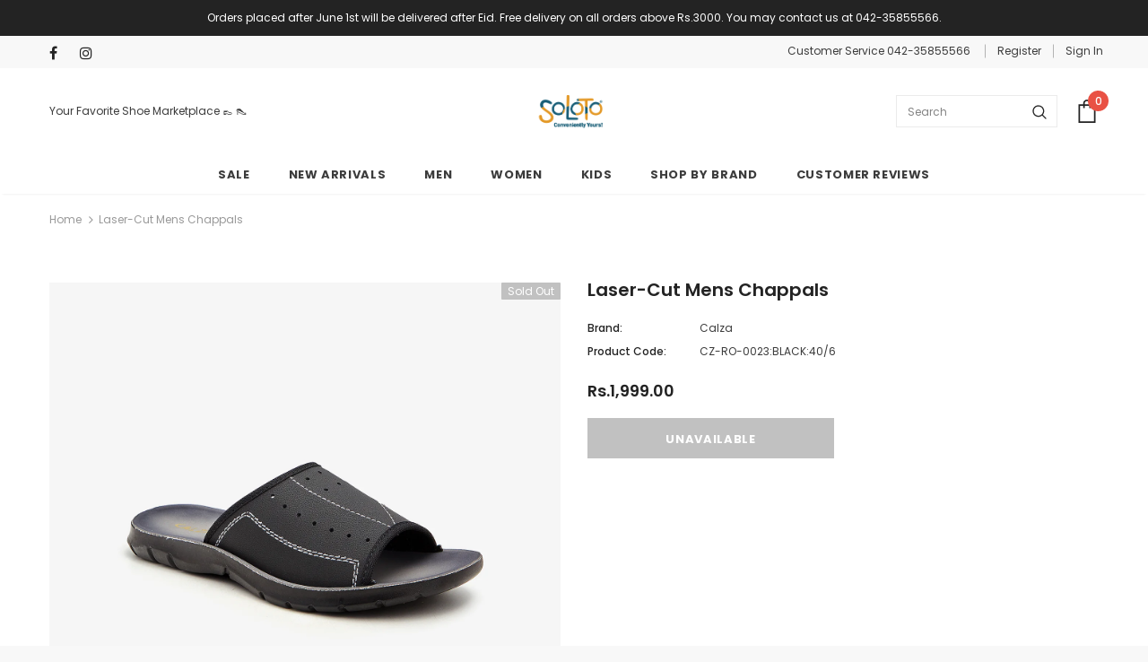

--- FILE ---
content_type: text/html; charset=utf-8
request_url: https://www.soloto.com/products/laser-cut-mens-chappals-cz-ro-0023-black
body_size: 30340
content:
<!doctype html>
<!--[if lt IE 7]><html class="no-js lt-ie9 lt-ie8 lt-ie7" lang="en"> <![endif]-->
<!--[if IE 7]><html class="no-js lt-ie9 lt-ie8" lang="en"> <![endif]-->
<!--[if IE 8]><html class="no-js lt-ie9" lang="en"> <![endif]-->
<!--[if IE 9 ]><html class="ie9 no-js"> <![endif]-->
<!--[if (gt IE 9)|!(IE)]><!--> <html class="no-js"> <!--<![endif]-->
<head>
  <!-- Google tag (gtag.js) -->
<script async src="https://www.googletagmanager.com/gtag/js?id=AW-810606152"></script>
<script>
  window.dataLayer = window.dataLayer || [];
  function gtag(){dataLayer.push(arguments);}
  gtag('js', new Date());

  gtag('config', 'AW-810606152');
</script>
  
  <meta name="google-site-verification" content="iVjci5iN5uMYhRKtiALygoPhkYfpkQABaISdLiv5O5k" />
  
<!-- "snippets/limespot.liquid" was not rendered, the associated app was uninstalled -->
  <meta name="facebook-domain-verification" content="fl32hvm1h6fzq7x3orceuje12jz8mu" />
  <meta name="google-site-verification" content="9qX11ELuZisxO3QKn2-qEP8ryStJVmdV5Q5xZxSldQo" />
<script>
window.KiwiSizing = window.KiwiSizing === undefined ? {} : window.KiwiSizing;
KiwiSizing.shop = "soloto-com.myshopify.com";


KiwiSizing.data = {
  collections: "236476563628,283734278316,282812842156,274712232108",
  tags: "1Adlist,1Men,1Sale,1Summer22,1Summer23,1SummerCollection2021,Adlist,Calza,CFS22,Chappals,CL,Liza-Calza,M\u0026W,Men,Onsale,Open Shoes,Summer Collection 2021",
  product: "6280604778668",
  vendor: "Calza",
  type: "Mens Footwear",
  title: "Laser-Cut Mens Chappals",
  images: ["\/\/www.soloto.com\/cdn\/shop\/products\/1_57211d42-e222-400c-9bd0-0bc85013d172.jpg?v=1617341710","\/\/www.soloto.com\/cdn\/shop\/products\/2_c055540b-f9e1-4f92-85ce-4937c3d79d4c.jpg?v=1622520599","\/\/www.soloto.com\/cdn\/shop\/products\/4_7f9b572e-cffc-46c1-86b6-94439a364ca5.jpg?v=1622532773","\/\/www.soloto.com\/cdn\/shop\/products\/3_90c087e9-b9a1-4eea-b3b7-23cb8602a6b5.jpg?v=1639036005","\/\/www.soloto.com\/cdn\/shop\/products\/5_da494cae-1bf3-4b2d-8174-0c704d7bbc01.jpg?v=1639036005"],
  options: [{"name":"Size","position":1,"values":["40\/6","41\/7","42\/8","43\/9","44\/10","45\/11"]}],
  variants: [{"id":38113024639148,"title":"40\/6","option1":"40\/6","option2":null,"option3":null,"sku":"CZ-RO-0023:BLACK:40\/6","requires_shipping":true,"taxable":false,"featured_image":{"id":28262360809644,"product_id":6280604778668,"position":1,"created_at":"2021-04-02T10:35:10+05:00","updated_at":"2021-04-02T10:35:10+05:00","alt":null,"width":1400,"height":1400,"src":"\/\/www.soloto.com\/cdn\/shop\/products\/1_57211d42-e222-400c-9bd0-0bc85013d172.jpg?v=1617341710","variant_ids":[38113024639148]},"available":false,"name":"Laser-Cut Mens Chappals - 40\/6","public_title":"40\/6","options":["40\/6"],"price":199900,"weight":1000,"compare_at_price":199900,"inventory_management":"shopify","barcode":"105457947","featured_media":{"alt":null,"id":20524030099628,"position":1,"preview_image":{"aspect_ratio":1.0,"height":1400,"width":1400,"src":"\/\/www.soloto.com\/cdn\/shop\/products\/1_57211d42-e222-400c-9bd0-0bc85013d172.jpg?v=1617341710"}},"requires_selling_plan":false,"selling_plan_allocations":[]},{"id":39831903928492,"title":"41\/7","option1":"41\/7","option2":null,"option3":null,"sku":"CZ-RO-0023:BLACK:41\/7","requires_shipping":true,"taxable":false,"featured_image":{"id":28880168059052,"product_id":6280604778668,"position":2,"created_at":"2021-06-01T09:09:59+05:00","updated_at":"2021-06-01T09:09:59+05:00","alt":null,"width":1400,"height":1400,"src":"\/\/www.soloto.com\/cdn\/shop\/products\/2_c055540b-f9e1-4f92-85ce-4937c3d79d4c.jpg?v=1622520599","variant_ids":[39831903928492]},"available":false,"name":"Laser-Cut Mens Chappals - 41\/7","public_title":"41\/7","options":["41\/7"],"price":199900,"weight":1000,"compare_at_price":199900,"inventory_management":"shopify","barcode":"105457955","featured_media":{"alt":null,"id":21174514647212,"position":2,"preview_image":{"aspect_ratio":1.0,"height":1400,"width":1400,"src":"\/\/www.soloto.com\/cdn\/shop\/products\/2_c055540b-f9e1-4f92-85ce-4937c3d79d4c.jpg?v=1622520599"}},"requires_selling_plan":false,"selling_plan_allocations":[]},{"id":39831903961260,"title":"42\/8","option1":"42\/8","option2":null,"option3":null,"sku":"CZ-RO-0023:BLACK:42\/8","requires_shipping":true,"taxable":false,"featured_image":null,"available":false,"name":"Laser-Cut Mens Chappals - 42\/8","public_title":"42\/8","options":["42\/8"],"price":199900,"weight":1000,"compare_at_price":199900,"inventory_management":"shopify","barcode":"105457963","requires_selling_plan":false,"selling_plan_allocations":[]},{"id":39831903994028,"title":"43\/9","option1":"43\/9","option2":null,"option3":null,"sku":"CZ-RO-0023:BLACK:43\/9","requires_shipping":true,"taxable":false,"featured_image":null,"available":false,"name":"Laser-Cut Mens Chappals - 43\/9","public_title":"43\/9","options":["43\/9"],"price":199900,"weight":1000,"compare_at_price":199900,"inventory_management":"shopify","barcode":"105457971","requires_selling_plan":false,"selling_plan_allocations":[]},{"id":39831904026796,"title":"44\/10","option1":"44\/10","option2":null,"option3":null,"sku":"CZ-RO-0023:BLACK:44\/10","requires_shipping":true,"taxable":false,"featured_image":null,"available":false,"name":"Laser-Cut Mens Chappals - 44\/10","public_title":"44\/10","options":["44\/10"],"price":199900,"weight":1000,"compare_at_price":199900,"inventory_management":"shopify","barcode":"105457980","requires_selling_plan":false,"selling_plan_allocations":[]},{"id":39831904059564,"title":"45\/11","option1":"45\/11","option2":null,"option3":null,"sku":"CZ-RO-0023:BLACK:45\/11","requires_shipping":true,"taxable":false,"featured_image":null,"available":false,"name":"Laser-Cut Mens Chappals - 45\/11","public_title":"45\/11","options":["45\/11"],"price":199900,"weight":1000,"compare_at_price":199900,"inventory_management":"shopify","barcode":"105457998","requires_selling_plan":false,"selling_plan_allocations":[]}],
};

</script>

  <!-- Basic page needs ================================================== -->
  <meta charset="utf-8">
  <meta http-equiv="X-UA-Compatible" content="IE=edge,chrome=1">
	
  <!-- Title and description ================================================== -->
  <title>
  Buy BLACK Laser-Cut Mens Chappals &ndash; Soloto
  </title>
  <!-- Era of Ecom Engine Hook start -->
<link rel="dns-prefetch" href="//winads.eraofecom.org">
<script title="winads_engine" type="text/javascript">
    //AGILITY_PLACEHOLDER
    //BOUNCER_PLACEHOLDER
</script>

<meta name="wa:tags" content="1Adlist, 1Men, 1Sale, 1Summer22, 1Summer23, 1SummerCollection2021, Adlist, Calza, CFS22, Chappals, CL, Liza-Calza, M&amp;W, Men, Onsale, Open Shoes, Summer Collection 2021">
<meta name="wa:collections" content="all, Calza Test for shoot, Carry Forward Summer Collection 2022, Sale Test">




<!-- Era of Ecom Engine Hook end -->



  
  <meta name="description" content="Complete your summer look with these Laser-Cut Mens Chappals by Calza.These shoes have been made with good quality Man Made Leather material that gives them durability.These shoes come with a laser cut detailing and are finished with a comfortable PU insole and round toe shape.The PU outsole provides grip and a good re">
  

  <!-- Product meta ================================================== -->
  


  <meta property="og:type" content="product">
  <meta property="og:title" content="Laser-Cut Mens Chappals">
  
  <meta property="og:image" content="http://www.soloto.com/cdn/shop/products/1_57211d42-e222-400c-9bd0-0bc85013d172_grande.jpg?v=1617341710">
  <meta property="og:image:secure_url" content="https://www.soloto.com/cdn/shop/products/1_57211d42-e222-400c-9bd0-0bc85013d172_grande.jpg?v=1617341710">
  
  <meta property="og:image" content="http://www.soloto.com/cdn/shop/products/2_c055540b-f9e1-4f92-85ce-4937c3d79d4c_grande.jpg?v=1622520599">
  <meta property="og:image:secure_url" content="https://www.soloto.com/cdn/shop/products/2_c055540b-f9e1-4f92-85ce-4937c3d79d4c_grande.jpg?v=1622520599">
  
  <meta property="og:image" content="http://www.soloto.com/cdn/shop/products/4_7f9b572e-cffc-46c1-86b6-94439a364ca5_grande.jpg?v=1622532773">
  <meta property="og:image:secure_url" content="https://www.soloto.com/cdn/shop/products/4_7f9b572e-cffc-46c1-86b6-94439a364ca5_grande.jpg?v=1622532773">
  
  <meta property="og:price:amount" content="1,999.00">
  <meta property="og:price:currency" content="PKR">


  <meta property="og:description" content="Complete your summer look with these Laser-Cut Mens Chappals by Calza.These shoes have been made with good quality Man Made Leather material that gives them durability.These shoes come with a laser cut detailing and are finished with a comfortable PU insole and round toe shape.The PU outsole provides grip and a good re">


  <meta property="og:url" content="https://www.soloto.com/products/laser-cut-mens-chappals-cz-ro-0023-black">
  <meta property="og:site_name" content="Soloto">
  <!-- /snippets/twitter-card.liquid -->





  <meta name="twitter:card" content="product">
  <meta name="twitter:title" content="Laser-Cut Mens Chappals">
  <meta name="twitter:description" content="Complete your summer look with these Laser-Cut Mens Chappals  by Calza.These shoes have been made with good quality Man Made Leather material that gives them durability.These shoes come with a laser cut  detailing and are finished with a comfortable PU insole and round toe shape.The PU outsole provides  grip and a good resistance to slip.">
  <meta name="twitter:image" content="https://www.soloto.com/cdn/shop/products/1_57211d42-e222-400c-9bd0-0bc85013d172_medium.jpg?v=1617341710">
  <meta name="twitter:image:width" content="240">
  <meta name="twitter:image:height" content="240">
  <meta name="twitter:label1" content="Price">
  <meta name="twitter:data1" content="Rs.1,999.00 PKR">
  
  <meta name="twitter:label2" content="Brand">
  <meta name="twitter:data2" content="Calza">
  



  <!-- Helpers ================================================== -->
  <link rel="canonical" href="https://www.soloto.com/products/laser-cut-mens-chappals-cz-ro-0023-black">
  <meta name="viewport" content="width=device-width, initial-scale=1, maximum-scale=1, user-scalable=0, minimal-ui">
  
  <!-- Favicon -->
  
  <link rel="shortcut icon" href="//www.soloto.com/cdn/shop/files/Soloto_16_x_16_Favicon_-_PNG_32x32.png?v=1613702279" type="image/png">
  
 
   <!-- fonts -->
  
<script type="text/javascript">
  WebFontConfig = {
    google: { families: [ 
      
          'Poppins:100,200,300,400,500,600,700,800,900'
	  
      
      	
      		,
      	      
        'Poppins:100,200,300,400,500,600,700,800,900'
	  
    ] }
  };
  
  (function() {
    var wf = document.createElement('script');
    wf.src = ('https:' == document.location.protocol ? 'https' : 'http') +
      '://ajax.googleapis.com/ajax/libs/webfont/1/webfont.js';
    wf.type = 'text/javascript';
    wf.async = 'true';
    var s = document.getElementsByTagName('script')[0];
    s.parentNode.insertBefore(wf, s);
  })(); 
</script>

  
  <!-- Styles -->
  <link href="//www.soloto.com/cdn/shop/t/30/assets/vendor.min.css?v=100472052405884710241655976567" rel="stylesheet" type="text/css" media="all" />
<link href="//www.soloto.com/cdn/shop/t/30/assets/theme-styles.scss.css?v=154412876373971911191698053234" rel="stylesheet" type="text/css" media="all" />
<link href="//www.soloto.com/cdn/shop/t/30/assets/theme-styles-responsive.scss.css?v=121206843271732288521655976601" rel="stylesheet" type="text/css" media="all" />
  
   <!-- Scripts -->
  <script src="//www.soloto.com/cdn/shop/t/30/assets/jquery.min.js?v=56888366816115934351655976557" type="text/javascript"></script>
<script src="//www.soloto.com/cdn/shop/t/30/assets/jquery-cookie.min.js?v=72365755745404048181655976555" type="text/javascript"></script>
<script src="//www.soloto.com/cdn/shop/t/30/assets/lazysizes.min.js?v=84414966064882348651655976561" type="text/javascript"></script>

<script>
  	window.lazySizesConfig = window.lazySizesConfig || {};
    lazySizesConfig.loadMode = 1;
    window.lazySizesConfig.init = false;
    lazySizes.init();
  
    window.ajax_cart = "upsell";
    window.money_format = "Rs.{{amount}}";//"Rs.{{amount}} PKR";
    window.shop_currency = "PKR";
    window.show_multiple_currencies = false;
    window.use_color_swatch = true;
    window.color_swatch_style = "variant";
    window.enable_sidebar_multiple_choice = true;
    window.file_url = "//www.soloto.com/cdn/shop/files/?v=8915";
    window.asset_url = "";
    window.router = "";
    window.swatch_recently = "color";
    
    window.inventory_text = {
        in_stock: "In stock",
        many_in_stock: "Many in stock",
        out_of_stock: "Out of stock",
        add_to_cart: "Add to Cart",
        add_all_to_cart: "Add all to Cart",
        sold_out: "Sold Out",
        select_options : "Select options",
        unavailable: "Unavailable",
        no_more_product: "No more product",
        show_options: "Show Variants",
        hide_options: "Hide Variants",
        adding : "Adding",
        thank_you : "Thank You",
        add_more : "Add More",
        cart_feedback : "Added",
        add_wishlist : "Add to Wish List",
        remove_wishlist : "Remove Wish List",
        previous: "Prev",
        next: "Next",
      	pre_order : "Pre Order",
    };
    window.multi_lang = false;
    window.infinity_scroll_feature = true;
    window.newsletter_popup = false;
</script>

  <!-- Header hook for plugins ================================ -->
  <script>window.performance && window.performance.mark && window.performance.mark('shopify.content_for_header.start');</script><meta id="shopify-digital-wallet" name="shopify-digital-wallet" content="/26258047069/digital_wallets/dialog">
<link rel="alternate" type="application/json+oembed" href="https://www.soloto.com/products/laser-cut-mens-chappals-cz-ro-0023-black.oembed">
<script async="async" src="/checkouts/internal/preloads.js?locale=en-PK"></script>
<script id="shopify-features" type="application/json">{"accessToken":"058046ed909879adf87ee35e5c756f61","betas":["rich-media-storefront-analytics"],"domain":"www.soloto.com","predictiveSearch":true,"shopId":26258047069,"locale":"en"}</script>
<script>var Shopify = Shopify || {};
Shopify.shop = "soloto-com.myshopify.com";
Shopify.locale = "en";
Shopify.currency = {"active":"PKR","rate":"1.0"};
Shopify.country = "PK";
Shopify.theme = {"name":"23-June-22 New Summer Theme","id":130611806380,"schema_name":"Ella","schema_version":"3.0.0","theme_store_id":null,"role":"main"};
Shopify.theme.handle = "null";
Shopify.theme.style = {"id":null,"handle":null};
Shopify.cdnHost = "www.soloto.com/cdn";
Shopify.routes = Shopify.routes || {};
Shopify.routes.root = "/";</script>
<script type="module">!function(o){(o.Shopify=o.Shopify||{}).modules=!0}(window);</script>
<script>!function(o){function n(){var o=[];function n(){o.push(Array.prototype.slice.apply(arguments))}return n.q=o,n}var t=o.Shopify=o.Shopify||{};t.loadFeatures=n(),t.autoloadFeatures=n()}(window);</script>
<script id="shop-js-analytics" type="application/json">{"pageType":"product"}</script>
<script defer="defer" async type="module" src="//www.soloto.com/cdn/shopifycloud/shop-js/modules/v2/client.init-shop-cart-sync_BApSsMSl.en.esm.js"></script>
<script defer="defer" async type="module" src="//www.soloto.com/cdn/shopifycloud/shop-js/modules/v2/chunk.common_CBoos6YZ.esm.js"></script>
<script type="module">
  await import("//www.soloto.com/cdn/shopifycloud/shop-js/modules/v2/client.init-shop-cart-sync_BApSsMSl.en.esm.js");
await import("//www.soloto.com/cdn/shopifycloud/shop-js/modules/v2/chunk.common_CBoos6YZ.esm.js");

  window.Shopify.SignInWithShop?.initShopCartSync?.({"fedCMEnabled":true,"windoidEnabled":true});

</script>
<script>(function() {
  var isLoaded = false;
  function asyncLoad() {
    if (isLoaded) return;
    isLoaded = true;
    var urls = ["https:\/\/getbutton.io\/shopify\/widget\/26258047069.js?v=1579755937\u0026shop=soloto-com.myshopify.com","https:\/\/loox.io\/widget\/V1g_cGCQFw\/loox.1581592930918.js?shop=soloto-com.myshopify.com","https:\/\/app.kiwisizing.com\/web\/js\/dist\/kiwiSizing\/plugin\/SizingPlugin.prod.js?v=330\u0026shop=soloto-com.myshopify.com","https:\/\/cdn.nfcube.com\/4f93594a592e05f9bf7562c23dcf202c.js?shop=soloto-com.myshopify.com","https:\/\/omnisnippet1.com\/platforms\/shopify.js?source=scriptTag\u0026v=2025-05-15T12\u0026shop=soloto-com.myshopify.com"];
    for (var i = 0; i < urls.length; i++) {
      var s = document.createElement('script');
      s.type = 'text/javascript';
      s.async = true;
      s.src = urls[i];
      var x = document.getElementsByTagName('script')[0];
      x.parentNode.insertBefore(s, x);
    }
  };
  if(window.attachEvent) {
    window.attachEvent('onload', asyncLoad);
  } else {
    window.addEventListener('load', asyncLoad, false);
  }
})();</script>
<script id="__st">var __st={"a":26258047069,"offset":18000,"reqid":"6a679466-7453-4a82-819b-102fe8708f8a-1768908705","pageurl":"www.soloto.com\/products\/laser-cut-mens-chappals-cz-ro-0023-black","u":"de1dee0a152c","p":"product","rtyp":"product","rid":6280604778668};</script>
<script>window.ShopifyPaypalV4VisibilityTracking = true;</script>
<script id="form-persister">!function(){'use strict';const t='contact',e='new_comment',n=[[t,t],['blogs',e],['comments',e],[t,'customer']],o='password',r='form_key',c=['recaptcha-v3-token','g-recaptcha-response','h-captcha-response',o],s=()=>{try{return window.sessionStorage}catch{return}},i='__shopify_v',u=t=>t.elements[r],a=function(){const t=[...n].map((([t,e])=>`form[action*='/${t}']:not([data-nocaptcha='true']) input[name='form_type'][value='${e}']`)).join(',');var e;return e=t,()=>e?[...document.querySelectorAll(e)].map((t=>t.form)):[]}();function m(t){const e=u(t);a().includes(t)&&(!e||!e.value)&&function(t){try{if(!s())return;!function(t){const e=s();if(!e)return;const n=u(t);if(!n)return;const o=n.value;o&&e.removeItem(o)}(t);const e=Array.from(Array(32),(()=>Math.random().toString(36)[2])).join('');!function(t,e){u(t)||t.append(Object.assign(document.createElement('input'),{type:'hidden',name:r})),t.elements[r].value=e}(t,e),function(t,e){const n=s();if(!n)return;const r=[...t.querySelectorAll(`input[type='${o}']`)].map((({name:t})=>t)),u=[...c,...r],a={};for(const[o,c]of new FormData(t).entries())u.includes(o)||(a[o]=c);n.setItem(e,JSON.stringify({[i]:1,action:t.action,data:a}))}(t,e)}catch(e){console.error('failed to persist form',e)}}(t)}const f=t=>{if('true'===t.dataset.persistBound)return;const e=function(t,e){const n=function(t){return'function'==typeof t.submit?t.submit:HTMLFormElement.prototype.submit}(t).bind(t);return function(){let t;return()=>{t||(t=!0,(()=>{try{e(),n()}catch(t){(t=>{console.error('form submit failed',t)})(t)}})(),setTimeout((()=>t=!1),250))}}()}(t,(()=>{m(t)}));!function(t,e){if('function'==typeof t.submit&&'function'==typeof e)try{t.submit=e}catch{}}(t,e),t.addEventListener('submit',(t=>{t.preventDefault(),e()})),t.dataset.persistBound='true'};!function(){function t(t){const e=(t=>{const e=t.target;return e instanceof HTMLFormElement?e:e&&e.form})(t);e&&m(e)}document.addEventListener('submit',t),document.addEventListener('DOMContentLoaded',(()=>{const e=a();for(const t of e)f(t);var n;n=document.body,new window.MutationObserver((t=>{for(const e of t)if('childList'===e.type&&e.addedNodes.length)for(const t of e.addedNodes)1===t.nodeType&&'FORM'===t.tagName&&a().includes(t)&&f(t)})).observe(n,{childList:!0,subtree:!0,attributes:!1}),document.removeEventListener('submit',t)}))}()}();</script>
<script integrity="sha256-4kQ18oKyAcykRKYeNunJcIwy7WH5gtpwJnB7kiuLZ1E=" data-source-attribution="shopify.loadfeatures" defer="defer" src="//www.soloto.com/cdn/shopifycloud/storefront/assets/storefront/load_feature-a0a9edcb.js" crossorigin="anonymous"></script>
<script data-source-attribution="shopify.dynamic_checkout.dynamic.init">var Shopify=Shopify||{};Shopify.PaymentButton=Shopify.PaymentButton||{isStorefrontPortableWallets:!0,init:function(){window.Shopify.PaymentButton.init=function(){};var t=document.createElement("script");t.src="https://www.soloto.com/cdn/shopifycloud/portable-wallets/latest/portable-wallets.en.js",t.type="module",document.head.appendChild(t)}};
</script>
<script data-source-attribution="shopify.dynamic_checkout.buyer_consent">
  function portableWalletsHideBuyerConsent(e){var t=document.getElementById("shopify-buyer-consent"),n=document.getElementById("shopify-subscription-policy-button");t&&n&&(t.classList.add("hidden"),t.setAttribute("aria-hidden","true"),n.removeEventListener("click",e))}function portableWalletsShowBuyerConsent(e){var t=document.getElementById("shopify-buyer-consent"),n=document.getElementById("shopify-subscription-policy-button");t&&n&&(t.classList.remove("hidden"),t.removeAttribute("aria-hidden"),n.addEventListener("click",e))}window.Shopify?.PaymentButton&&(window.Shopify.PaymentButton.hideBuyerConsent=portableWalletsHideBuyerConsent,window.Shopify.PaymentButton.showBuyerConsent=portableWalletsShowBuyerConsent);
</script>
<script data-source-attribution="shopify.dynamic_checkout.cart.bootstrap">document.addEventListener("DOMContentLoaded",(function(){function t(){return document.querySelector("shopify-accelerated-checkout-cart, shopify-accelerated-checkout")}if(t())Shopify.PaymentButton.init();else{new MutationObserver((function(e,n){t()&&(Shopify.PaymentButton.init(),n.disconnect())})).observe(document.body,{childList:!0,subtree:!0})}}));
</script>

<script>window.performance && window.performance.mark && window.performance.mark('shopify.content_for_header.end');</script>

  <!--[if lt IE 9]>
  <script src="//html5shiv.googlecode.com/svn/trunk/html5.js" type="text/javascript"></script>
  <![endif]-->

  
  
  

  <script>

    Shopify.productOptionsMap = {};
    Shopify.quickViewOptionsMap = {};

    Shopify.updateOptionsInSelector = function(selectorIndex, wrapperSlt) {
        Shopify.optionsMap = wrapperSlt === '.product' ? Shopify.productOptionsMap : Shopify.quickViewOptionsMap;

        switch (selectorIndex) {
            case 0:
                var key = 'root';
                var selector = $(wrapperSlt + ' .single-option-selector:eq(0)');
                break;
            case 1:
                var key = $(wrapperSlt + ' .single-option-selector:eq(0)').val();
                var selector = $(wrapperSlt + ' .single-option-selector:eq(1)');
                break;
            case 2:
                var key = $(wrapperSlt + ' .single-option-selector:eq(0)').val();
                key += ' / ' + $(wrapperSlt + ' .single-option-selector:eq(1)').val();
                var selector = $(wrapperSlt + ' .single-option-selector:eq(2)');
        }

        var initialValue = selector.val();

        selector.empty();

        var availableOptions = Shopify.optionsMap[key];

        if (availableOptions && availableOptions.length) {
            for (var i = 0; i < availableOptions.length; i++) {
                var option = availableOptions[i];

                var newOption = $('<option></option>').val(option).html(option);

                selector.append(newOption);
            }

            $(wrapperSlt + ' .swatch[data-option-index="' + selectorIndex + '"] .swatch-element').each(function() {
                if ($.inArray($(this).attr('data-value'), availableOptions) !== -1) {
                    $(this).removeClass('soldout').find(':radio').removeAttr('disabled', 'disabled').removeAttr('checked');
                }
                else {
                    $(this).addClass('soldout').find(':radio').removeAttr('checked').attr('disabled', 'disabled');
                }
            });

            if ($.inArray(initialValue, availableOptions) !== -1) {
                selector.val(initialValue);
            }

            selector.trigger('change');
        };
    };

    Shopify.linkOptionSelectors = function(product, wrapperSlt) {
        // Building our mapping object.
        Shopify.optionsMap = wrapperSlt === '.product' ? Shopify.productOptionsMap : Shopify.quickViewOptionsMap;

        for (var i = 0; i < product.variants.length; i++) {
            var variant = product.variants[i];

            if (variant.available) {
                // Gathering values for the 1st drop-down.
                Shopify.optionsMap['root'] = Shopify.optionsMap['root'] || [];

                Shopify.optionsMap['root'].push(variant.option1);
                Shopify.optionsMap['root'] = Shopify.uniq(Shopify.optionsMap['root']);

                // Gathering values for the 2nd drop-down.
                if (product.options.length > 1) {
                var key = variant.option1;
                    Shopify.optionsMap[key] = Shopify.optionsMap[key] || [];
                    Shopify.optionsMap[key].push(variant.option2);
                    Shopify.optionsMap[key] = Shopify.uniq(Shopify.optionsMap[key]);
                }

                // Gathering values for the 3rd drop-down.
                if (product.options.length === 3) {
                    var key = variant.option1 + ' / ' + variant.option2;
                    Shopify.optionsMap[key] = Shopify.optionsMap[key] || [];
                    Shopify.optionsMap[key].push(variant.option3);
                    Shopify.optionsMap[key] = Shopify.uniq(Shopify.optionsMap[key]);
                }
            }
        };

        // Update options right away.
        Shopify.updateOptionsInSelector(0, wrapperSlt);

        if (product.options.length > 1) Shopify.updateOptionsInSelector(1, wrapperSlt);
        if (product.options.length === 3) Shopify.updateOptionsInSelector(2, wrapperSlt);

        // When there is an update in the first dropdown.
        $(wrapperSlt + " .single-option-selector:eq(0)").change(function() {
            Shopify.updateOptionsInSelector(1, wrapperSlt);
            if (product.options.length === 3) Shopify.updateOptionsInSelector(2, wrapperSlt);
            return true;
        });

        // When there is an update in the second dropdown.
        $(wrapperSlt + " .single-option-selector:eq(1)").change(function() {
            if (product.options.length === 3) Shopify.updateOptionsInSelector(2, wrapperSlt);
            return true;
        });
    };
</script>




<script>
    
    
    
    
    var gsf_conversion_data = {page_type : 'product', event : 'view_item', data : {product_data : [{variant_id : 38113024639148, product_id : 6280604778668, name : "Laser-Cut Mens Chappals", price : "1999.00", currency : "PKR", sku : "CZ-RO-0023:BLACK:40/6", brand : "Calza", variant : "40/6", category : "Mens Footwear", quantity : "0" }], total_price : "1999.00", shop_currency : "PKR"}};
    
</script>

	<script>var loox_global_hash = '1768732406887';</script><script>var loox_pop_active = true;var loox_pop_display = {"home_page":false,"product_page":true,"cart_page":false,"other_pages":false};</script><style>.loox-reviews-default { max-width: 1200px; margin: 0 auto; }.loox-rating .loox-icon { color:#F7A506; }
:root { --lxs-rating-icon-color: #F7A506; }</style>

<script src="https://cdn.shopify.com/extensions/019b7865-8484-79cd-ba22-afafcba7e09d/push-notification-app-52/assets/mt-push-notifications.js" type="text/javascript" defer="defer"></script>
<link href="https://cdn.shopify.com/extensions/019b7865-8484-79cd-ba22-afafcba7e09d/push-notification-app-52/assets/mt-popup.css" rel="stylesheet" type="text/css" media="all">
<link href="https://monorail-edge.shopifysvc.com" rel="dns-prefetch">
<script>(function(){if ("sendBeacon" in navigator && "performance" in window) {try {var session_token_from_headers = performance.getEntriesByType('navigation')[0].serverTiming.find(x => x.name == '_s').description;} catch {var session_token_from_headers = undefined;}var session_cookie_matches = document.cookie.match(/_shopify_s=([^;]*)/);var session_token_from_cookie = session_cookie_matches && session_cookie_matches.length === 2 ? session_cookie_matches[1] : "";var session_token = session_token_from_headers || session_token_from_cookie || "";function handle_abandonment_event(e) {var entries = performance.getEntries().filter(function(entry) {return /monorail-edge.shopifysvc.com/.test(entry.name);});if (!window.abandonment_tracked && entries.length === 0) {window.abandonment_tracked = true;var currentMs = Date.now();var navigation_start = performance.timing.navigationStart;var payload = {shop_id: 26258047069,url: window.location.href,navigation_start,duration: currentMs - navigation_start,session_token,page_type: "product"};window.navigator.sendBeacon("https://monorail-edge.shopifysvc.com/v1/produce", JSON.stringify({schema_id: "online_store_buyer_site_abandonment/1.1",payload: payload,metadata: {event_created_at_ms: currentMs,event_sent_at_ms: currentMs}}));}}window.addEventListener('pagehide', handle_abandonment_event);}}());</script>
<script id="web-pixels-manager-setup">(function e(e,d,r,n,o){if(void 0===o&&(o={}),!Boolean(null===(a=null===(i=window.Shopify)||void 0===i?void 0:i.analytics)||void 0===a?void 0:a.replayQueue)){var i,a;window.Shopify=window.Shopify||{};var t=window.Shopify;t.analytics=t.analytics||{};var s=t.analytics;s.replayQueue=[],s.publish=function(e,d,r){return s.replayQueue.push([e,d,r]),!0};try{self.performance.mark("wpm:start")}catch(e){}var l=function(){var e={modern:/Edge?\/(1{2}[4-9]|1[2-9]\d|[2-9]\d{2}|\d{4,})\.\d+(\.\d+|)|Firefox\/(1{2}[4-9]|1[2-9]\d|[2-9]\d{2}|\d{4,})\.\d+(\.\d+|)|Chrom(ium|e)\/(9{2}|\d{3,})\.\d+(\.\d+|)|(Maci|X1{2}).+ Version\/(15\.\d+|(1[6-9]|[2-9]\d|\d{3,})\.\d+)([,.]\d+|)( \(\w+\)|)( Mobile\/\w+|) Safari\/|Chrome.+OPR\/(9{2}|\d{3,})\.\d+\.\d+|(CPU[ +]OS|iPhone[ +]OS|CPU[ +]iPhone|CPU IPhone OS|CPU iPad OS)[ +]+(15[._]\d+|(1[6-9]|[2-9]\d|\d{3,})[._]\d+)([._]\d+|)|Android:?[ /-](13[3-9]|1[4-9]\d|[2-9]\d{2}|\d{4,})(\.\d+|)(\.\d+|)|Android.+Firefox\/(13[5-9]|1[4-9]\d|[2-9]\d{2}|\d{4,})\.\d+(\.\d+|)|Android.+Chrom(ium|e)\/(13[3-9]|1[4-9]\d|[2-9]\d{2}|\d{4,})\.\d+(\.\d+|)|SamsungBrowser\/([2-9]\d|\d{3,})\.\d+/,legacy:/Edge?\/(1[6-9]|[2-9]\d|\d{3,})\.\d+(\.\d+|)|Firefox\/(5[4-9]|[6-9]\d|\d{3,})\.\d+(\.\d+|)|Chrom(ium|e)\/(5[1-9]|[6-9]\d|\d{3,})\.\d+(\.\d+|)([\d.]+$|.*Safari\/(?![\d.]+ Edge\/[\d.]+$))|(Maci|X1{2}).+ Version\/(10\.\d+|(1[1-9]|[2-9]\d|\d{3,})\.\d+)([,.]\d+|)( \(\w+\)|)( Mobile\/\w+|) Safari\/|Chrome.+OPR\/(3[89]|[4-9]\d|\d{3,})\.\d+\.\d+|(CPU[ +]OS|iPhone[ +]OS|CPU[ +]iPhone|CPU IPhone OS|CPU iPad OS)[ +]+(10[._]\d+|(1[1-9]|[2-9]\d|\d{3,})[._]\d+)([._]\d+|)|Android:?[ /-](13[3-9]|1[4-9]\d|[2-9]\d{2}|\d{4,})(\.\d+|)(\.\d+|)|Mobile Safari.+OPR\/([89]\d|\d{3,})\.\d+\.\d+|Android.+Firefox\/(13[5-9]|1[4-9]\d|[2-9]\d{2}|\d{4,})\.\d+(\.\d+|)|Android.+Chrom(ium|e)\/(13[3-9]|1[4-9]\d|[2-9]\d{2}|\d{4,})\.\d+(\.\d+|)|Android.+(UC? ?Browser|UCWEB|U3)[ /]?(15\.([5-9]|\d{2,})|(1[6-9]|[2-9]\d|\d{3,})\.\d+)\.\d+|SamsungBrowser\/(5\.\d+|([6-9]|\d{2,})\.\d+)|Android.+MQ{2}Browser\/(14(\.(9|\d{2,})|)|(1[5-9]|[2-9]\d|\d{3,})(\.\d+|))(\.\d+|)|K[Aa][Ii]OS\/(3\.\d+|([4-9]|\d{2,})\.\d+)(\.\d+|)/},d=e.modern,r=e.legacy,n=navigator.userAgent;return n.match(d)?"modern":n.match(r)?"legacy":"unknown"}(),u="modern"===l?"modern":"legacy",c=(null!=n?n:{modern:"",legacy:""})[u],f=function(e){return[e.baseUrl,"/wpm","/b",e.hashVersion,"modern"===e.buildTarget?"m":"l",".js"].join("")}({baseUrl:d,hashVersion:r,buildTarget:u}),m=function(e){var d=e.version,r=e.bundleTarget,n=e.surface,o=e.pageUrl,i=e.monorailEndpoint;return{emit:function(e){var a=e.status,t=e.errorMsg,s=(new Date).getTime(),l=JSON.stringify({metadata:{event_sent_at_ms:s},events:[{schema_id:"web_pixels_manager_load/3.1",payload:{version:d,bundle_target:r,page_url:o,status:a,surface:n,error_msg:t},metadata:{event_created_at_ms:s}}]});if(!i)return console&&console.warn&&console.warn("[Web Pixels Manager] No Monorail endpoint provided, skipping logging."),!1;try{return self.navigator.sendBeacon.bind(self.navigator)(i,l)}catch(e){}var u=new XMLHttpRequest;try{return u.open("POST",i,!0),u.setRequestHeader("Content-Type","text/plain"),u.send(l),!0}catch(e){return console&&console.warn&&console.warn("[Web Pixels Manager] Got an unhandled error while logging to Monorail."),!1}}}}({version:r,bundleTarget:l,surface:e.surface,pageUrl:self.location.href,monorailEndpoint:e.monorailEndpoint});try{o.browserTarget=l,function(e){var d=e.src,r=e.async,n=void 0===r||r,o=e.onload,i=e.onerror,a=e.sri,t=e.scriptDataAttributes,s=void 0===t?{}:t,l=document.createElement("script"),u=document.querySelector("head"),c=document.querySelector("body");if(l.async=n,l.src=d,a&&(l.integrity=a,l.crossOrigin="anonymous"),s)for(var f in s)if(Object.prototype.hasOwnProperty.call(s,f))try{l.dataset[f]=s[f]}catch(e){}if(o&&l.addEventListener("load",o),i&&l.addEventListener("error",i),u)u.appendChild(l);else{if(!c)throw new Error("Did not find a head or body element to append the script");c.appendChild(l)}}({src:f,async:!0,onload:function(){if(!function(){var e,d;return Boolean(null===(d=null===(e=window.Shopify)||void 0===e?void 0:e.analytics)||void 0===d?void 0:d.initialized)}()){var d=window.webPixelsManager.init(e)||void 0;if(d){var r=window.Shopify.analytics;r.replayQueue.forEach((function(e){var r=e[0],n=e[1],o=e[2];d.publishCustomEvent(r,n,o)})),r.replayQueue=[],r.publish=d.publishCustomEvent,r.visitor=d.visitor,r.initialized=!0}}},onerror:function(){return m.emit({status:"failed",errorMsg:"".concat(f," has failed to load")})},sri:function(e){var d=/^sha384-[A-Za-z0-9+/=]+$/;return"string"==typeof e&&d.test(e)}(c)?c:"",scriptDataAttributes:o}),m.emit({status:"loading"})}catch(e){m.emit({status:"failed",errorMsg:(null==e?void 0:e.message)||"Unknown error"})}}})({shopId: 26258047069,storefrontBaseUrl: "https://www.soloto.com",extensionsBaseUrl: "https://extensions.shopifycdn.com/cdn/shopifycloud/web-pixels-manager",monorailEndpoint: "https://monorail-edge.shopifysvc.com/unstable/produce_batch",surface: "storefront-renderer",enabledBetaFlags: ["2dca8a86"],webPixelsConfigList: [{"id":"1226080428","configuration":"{\"account_ID\":\"88641\",\"google_analytics_tracking_tag\":\"1\",\"measurement_id\":\"2\",\"api_secret\":\"3\",\"shop_settings\":\"{\\\"custom_pixel_script\\\":\\\"https:\\\\\\\/\\\\\\\/storage.googleapis.com\\\\\\\/gsf-scripts\\\\\\\/custom-pixels\\\\\\\/soloto-com.js\\\"}\"}","eventPayloadVersion":"v1","runtimeContext":"LAX","scriptVersion":"c6b888297782ed4a1cba19cda43d6625","type":"APP","apiClientId":1558137,"privacyPurposes":[],"dataSharingAdjustments":{"protectedCustomerApprovalScopes":["read_customer_address","read_customer_email","read_customer_name","read_customer_personal_data","read_customer_phone"]}},{"id":"646381740","configuration":"{\"accountID\":\"798\"}","eventPayloadVersion":"v1","runtimeContext":"STRICT","scriptVersion":"770ddad1c884195f6be692d0450d1248","type":"APP","apiClientId":140175048705,"privacyPurposes":["ANALYTICS","MARKETING","SALE_OF_DATA"],"dataSharingAdjustments":{"protectedCustomerApprovalScopes":["read_customer_address","read_customer_email","read_customer_name","read_customer_personal_data","read_customer_phone"]}},{"id":"shopify-app-pixel","configuration":"{}","eventPayloadVersion":"v1","runtimeContext":"STRICT","scriptVersion":"0450","apiClientId":"shopify-pixel","type":"APP","privacyPurposes":["ANALYTICS","MARKETING"]},{"id":"shopify-custom-pixel","eventPayloadVersion":"v1","runtimeContext":"LAX","scriptVersion":"0450","apiClientId":"shopify-pixel","type":"CUSTOM","privacyPurposes":["ANALYTICS","MARKETING"]}],isMerchantRequest: false,initData: {"shop":{"name":"Soloto","paymentSettings":{"currencyCode":"PKR"},"myshopifyDomain":"soloto-com.myshopify.com","countryCode":"PK","storefrontUrl":"https:\/\/www.soloto.com"},"customer":null,"cart":null,"checkout":null,"productVariants":[{"price":{"amount":1999.0,"currencyCode":"PKR"},"product":{"title":"Laser-Cut Mens Chappals","vendor":"Calza","id":"6280604778668","untranslatedTitle":"Laser-Cut Mens Chappals","url":"\/products\/laser-cut-mens-chappals-cz-ro-0023-black","type":"Mens Footwear"},"id":"38113024639148","image":{"src":"\/\/www.soloto.com\/cdn\/shop\/products\/1_57211d42-e222-400c-9bd0-0bc85013d172.jpg?v=1617341710"},"sku":"CZ-RO-0023:BLACK:40\/6","title":"40\/6","untranslatedTitle":"40\/6"},{"price":{"amount":1999.0,"currencyCode":"PKR"},"product":{"title":"Laser-Cut Mens Chappals","vendor":"Calza","id":"6280604778668","untranslatedTitle":"Laser-Cut Mens Chappals","url":"\/products\/laser-cut-mens-chappals-cz-ro-0023-black","type":"Mens Footwear"},"id":"39831903928492","image":{"src":"\/\/www.soloto.com\/cdn\/shop\/products\/2_c055540b-f9e1-4f92-85ce-4937c3d79d4c.jpg?v=1622520599"},"sku":"CZ-RO-0023:BLACK:41\/7","title":"41\/7","untranslatedTitle":"41\/7"},{"price":{"amount":1999.0,"currencyCode":"PKR"},"product":{"title":"Laser-Cut Mens Chappals","vendor":"Calza","id":"6280604778668","untranslatedTitle":"Laser-Cut Mens Chappals","url":"\/products\/laser-cut-mens-chappals-cz-ro-0023-black","type":"Mens Footwear"},"id":"39831903961260","image":{"src":"\/\/www.soloto.com\/cdn\/shop\/products\/1_57211d42-e222-400c-9bd0-0bc85013d172.jpg?v=1617341710"},"sku":"CZ-RO-0023:BLACK:42\/8","title":"42\/8","untranslatedTitle":"42\/8"},{"price":{"amount":1999.0,"currencyCode":"PKR"},"product":{"title":"Laser-Cut Mens Chappals","vendor":"Calza","id":"6280604778668","untranslatedTitle":"Laser-Cut Mens Chappals","url":"\/products\/laser-cut-mens-chappals-cz-ro-0023-black","type":"Mens Footwear"},"id":"39831903994028","image":{"src":"\/\/www.soloto.com\/cdn\/shop\/products\/1_57211d42-e222-400c-9bd0-0bc85013d172.jpg?v=1617341710"},"sku":"CZ-RO-0023:BLACK:43\/9","title":"43\/9","untranslatedTitle":"43\/9"},{"price":{"amount":1999.0,"currencyCode":"PKR"},"product":{"title":"Laser-Cut Mens Chappals","vendor":"Calza","id":"6280604778668","untranslatedTitle":"Laser-Cut Mens Chappals","url":"\/products\/laser-cut-mens-chappals-cz-ro-0023-black","type":"Mens Footwear"},"id":"39831904026796","image":{"src":"\/\/www.soloto.com\/cdn\/shop\/products\/1_57211d42-e222-400c-9bd0-0bc85013d172.jpg?v=1617341710"},"sku":"CZ-RO-0023:BLACK:44\/10","title":"44\/10","untranslatedTitle":"44\/10"},{"price":{"amount":1999.0,"currencyCode":"PKR"},"product":{"title":"Laser-Cut Mens Chappals","vendor":"Calza","id":"6280604778668","untranslatedTitle":"Laser-Cut Mens Chappals","url":"\/products\/laser-cut-mens-chappals-cz-ro-0023-black","type":"Mens Footwear"},"id":"39831904059564","image":{"src":"\/\/www.soloto.com\/cdn\/shop\/products\/1_57211d42-e222-400c-9bd0-0bc85013d172.jpg?v=1617341710"},"sku":"CZ-RO-0023:BLACK:45\/11","title":"45\/11","untranslatedTitle":"45\/11"}],"purchasingCompany":null},},"https://www.soloto.com/cdn","fcfee988w5aeb613cpc8e4bc33m6693e112",{"modern":"","legacy":""},{"shopId":"26258047069","storefrontBaseUrl":"https:\/\/www.soloto.com","extensionBaseUrl":"https:\/\/extensions.shopifycdn.com\/cdn\/shopifycloud\/web-pixels-manager","surface":"storefront-renderer","enabledBetaFlags":"[\"2dca8a86\"]","isMerchantRequest":"false","hashVersion":"fcfee988w5aeb613cpc8e4bc33m6693e112","publish":"custom","events":"[[\"page_viewed\",{}],[\"product_viewed\",{\"productVariant\":{\"price\":{\"amount\":1999.0,\"currencyCode\":\"PKR\"},\"product\":{\"title\":\"Laser-Cut Mens Chappals\",\"vendor\":\"Calza\",\"id\":\"6280604778668\",\"untranslatedTitle\":\"Laser-Cut Mens Chappals\",\"url\":\"\/products\/laser-cut-mens-chappals-cz-ro-0023-black\",\"type\":\"Mens Footwear\"},\"id\":\"38113024639148\",\"image\":{\"src\":\"\/\/www.soloto.com\/cdn\/shop\/products\/1_57211d42-e222-400c-9bd0-0bc85013d172.jpg?v=1617341710\"},\"sku\":\"CZ-RO-0023:BLACK:40\/6\",\"title\":\"40\/6\",\"untranslatedTitle\":\"40\/6\"}}]]"});</script><script>
  window.ShopifyAnalytics = window.ShopifyAnalytics || {};
  window.ShopifyAnalytics.meta = window.ShopifyAnalytics.meta || {};
  window.ShopifyAnalytics.meta.currency = 'PKR';
  var meta = {"product":{"id":6280604778668,"gid":"gid:\/\/shopify\/Product\/6280604778668","vendor":"Calza","type":"Mens Footwear","handle":"laser-cut-mens-chappals-cz-ro-0023-black","variants":[{"id":38113024639148,"price":199900,"name":"Laser-Cut Mens Chappals - 40\/6","public_title":"40\/6","sku":"CZ-RO-0023:BLACK:40\/6"},{"id":39831903928492,"price":199900,"name":"Laser-Cut Mens Chappals - 41\/7","public_title":"41\/7","sku":"CZ-RO-0023:BLACK:41\/7"},{"id":39831903961260,"price":199900,"name":"Laser-Cut Mens Chappals - 42\/8","public_title":"42\/8","sku":"CZ-RO-0023:BLACK:42\/8"},{"id":39831903994028,"price":199900,"name":"Laser-Cut Mens Chappals - 43\/9","public_title":"43\/9","sku":"CZ-RO-0023:BLACK:43\/9"},{"id":39831904026796,"price":199900,"name":"Laser-Cut Mens Chappals - 44\/10","public_title":"44\/10","sku":"CZ-RO-0023:BLACK:44\/10"},{"id":39831904059564,"price":199900,"name":"Laser-Cut Mens Chappals - 45\/11","public_title":"45\/11","sku":"CZ-RO-0023:BLACK:45\/11"}],"remote":false},"page":{"pageType":"product","resourceType":"product","resourceId":6280604778668,"requestId":"6a679466-7453-4a82-819b-102fe8708f8a-1768908705"}};
  for (var attr in meta) {
    window.ShopifyAnalytics.meta[attr] = meta[attr];
  }
</script>
<script class="analytics">
  (function () {
    var customDocumentWrite = function(content) {
      var jquery = null;

      if (window.jQuery) {
        jquery = window.jQuery;
      } else if (window.Checkout && window.Checkout.$) {
        jquery = window.Checkout.$;
      }

      if (jquery) {
        jquery('body').append(content);
      }
    };

    var hasLoggedConversion = function(token) {
      if (token) {
        return document.cookie.indexOf('loggedConversion=' + token) !== -1;
      }
      return false;
    }

    var setCookieIfConversion = function(token) {
      if (token) {
        var twoMonthsFromNow = new Date(Date.now());
        twoMonthsFromNow.setMonth(twoMonthsFromNow.getMonth() + 2);

        document.cookie = 'loggedConversion=' + token + '; expires=' + twoMonthsFromNow;
      }
    }

    var trekkie = window.ShopifyAnalytics.lib = window.trekkie = window.trekkie || [];
    if (trekkie.integrations) {
      return;
    }
    trekkie.methods = [
      'identify',
      'page',
      'ready',
      'track',
      'trackForm',
      'trackLink'
    ];
    trekkie.factory = function(method) {
      return function() {
        var args = Array.prototype.slice.call(arguments);
        args.unshift(method);
        trekkie.push(args);
        return trekkie;
      };
    };
    for (var i = 0; i < trekkie.methods.length; i++) {
      var key = trekkie.methods[i];
      trekkie[key] = trekkie.factory(key);
    }
    trekkie.load = function(config) {
      trekkie.config = config || {};
      trekkie.config.initialDocumentCookie = document.cookie;
      var first = document.getElementsByTagName('script')[0];
      var script = document.createElement('script');
      script.type = 'text/javascript';
      script.onerror = function(e) {
        var scriptFallback = document.createElement('script');
        scriptFallback.type = 'text/javascript';
        scriptFallback.onerror = function(error) {
                var Monorail = {
      produce: function produce(monorailDomain, schemaId, payload) {
        var currentMs = new Date().getTime();
        var event = {
          schema_id: schemaId,
          payload: payload,
          metadata: {
            event_created_at_ms: currentMs,
            event_sent_at_ms: currentMs
          }
        };
        return Monorail.sendRequest("https://" + monorailDomain + "/v1/produce", JSON.stringify(event));
      },
      sendRequest: function sendRequest(endpointUrl, payload) {
        // Try the sendBeacon API
        if (window && window.navigator && typeof window.navigator.sendBeacon === 'function' && typeof window.Blob === 'function' && !Monorail.isIos12()) {
          var blobData = new window.Blob([payload], {
            type: 'text/plain'
          });

          if (window.navigator.sendBeacon(endpointUrl, blobData)) {
            return true;
          } // sendBeacon was not successful

        } // XHR beacon

        var xhr = new XMLHttpRequest();

        try {
          xhr.open('POST', endpointUrl);
          xhr.setRequestHeader('Content-Type', 'text/plain');
          xhr.send(payload);
        } catch (e) {
          console.log(e);
        }

        return false;
      },
      isIos12: function isIos12() {
        return window.navigator.userAgent.lastIndexOf('iPhone; CPU iPhone OS 12_') !== -1 || window.navigator.userAgent.lastIndexOf('iPad; CPU OS 12_') !== -1;
      }
    };
    Monorail.produce('monorail-edge.shopifysvc.com',
      'trekkie_storefront_load_errors/1.1',
      {shop_id: 26258047069,
      theme_id: 130611806380,
      app_name: "storefront",
      context_url: window.location.href,
      source_url: "//www.soloto.com/cdn/s/trekkie.storefront.cd680fe47e6c39ca5d5df5f0a32d569bc48c0f27.min.js"});

        };
        scriptFallback.async = true;
        scriptFallback.src = '//www.soloto.com/cdn/s/trekkie.storefront.cd680fe47e6c39ca5d5df5f0a32d569bc48c0f27.min.js';
        first.parentNode.insertBefore(scriptFallback, first);
      };
      script.async = true;
      script.src = '//www.soloto.com/cdn/s/trekkie.storefront.cd680fe47e6c39ca5d5df5f0a32d569bc48c0f27.min.js';
      first.parentNode.insertBefore(script, first);
    };
    trekkie.load(
      {"Trekkie":{"appName":"storefront","development":false,"defaultAttributes":{"shopId":26258047069,"isMerchantRequest":null,"themeId":130611806380,"themeCityHash":"9037903668370927030","contentLanguage":"en","currency":"PKR","eventMetadataId":"d17f25e7-b22b-4fd6-9c08-1a81482f338b"},"isServerSideCookieWritingEnabled":true,"monorailRegion":"shop_domain","enabledBetaFlags":["65f19447"]},"Session Attribution":{},"S2S":{"facebookCapiEnabled":false,"source":"trekkie-storefront-renderer","apiClientId":580111}}
    );

    var loaded = false;
    trekkie.ready(function() {
      if (loaded) return;
      loaded = true;

      window.ShopifyAnalytics.lib = window.trekkie;

      var originalDocumentWrite = document.write;
      document.write = customDocumentWrite;
      try { window.ShopifyAnalytics.merchantGoogleAnalytics.call(this); } catch(error) {};
      document.write = originalDocumentWrite;

      window.ShopifyAnalytics.lib.page(null,{"pageType":"product","resourceType":"product","resourceId":6280604778668,"requestId":"6a679466-7453-4a82-819b-102fe8708f8a-1768908705","shopifyEmitted":true});

      var match = window.location.pathname.match(/checkouts\/(.+)\/(thank_you|post_purchase)/)
      var token = match? match[1]: undefined;
      if (!hasLoggedConversion(token)) {
        setCookieIfConversion(token);
        window.ShopifyAnalytics.lib.track("Viewed Product",{"currency":"PKR","variantId":38113024639148,"productId":6280604778668,"productGid":"gid:\/\/shopify\/Product\/6280604778668","name":"Laser-Cut Mens Chappals - 40\/6","price":"1999.00","sku":"CZ-RO-0023:BLACK:40\/6","brand":"Calza","variant":"40\/6","category":"Mens Footwear","nonInteraction":true,"remote":false},undefined,undefined,{"shopifyEmitted":true});
      window.ShopifyAnalytics.lib.track("monorail:\/\/trekkie_storefront_viewed_product\/1.1",{"currency":"PKR","variantId":38113024639148,"productId":6280604778668,"productGid":"gid:\/\/shopify\/Product\/6280604778668","name":"Laser-Cut Mens Chappals - 40\/6","price":"1999.00","sku":"CZ-RO-0023:BLACK:40\/6","brand":"Calza","variant":"40\/6","category":"Mens Footwear","nonInteraction":true,"remote":false,"referer":"https:\/\/www.soloto.com\/products\/laser-cut-mens-chappals-cz-ro-0023-black"});
      }
    });


        var eventsListenerScript = document.createElement('script');
        eventsListenerScript.async = true;
        eventsListenerScript.src = "//www.soloto.com/cdn/shopifycloud/storefront/assets/shop_events_listener-3da45d37.js";
        document.getElementsByTagName('head')[0].appendChild(eventsListenerScript);

})();</script>
  <script>
  if (!window.ga || (window.ga && typeof window.ga !== 'function')) {
    window.ga = function ga() {
      (window.ga.q = window.ga.q || []).push(arguments);
      if (window.Shopify && window.Shopify.analytics && typeof window.Shopify.analytics.publish === 'function') {
        window.Shopify.analytics.publish("ga_stub_called", {}, {sendTo: "google_osp_migration"});
      }
      console.error("Shopify's Google Analytics stub called with:", Array.from(arguments), "\nSee https://help.shopify.com/manual/promoting-marketing/pixels/pixel-migration#google for more information.");
    };
    if (window.Shopify && window.Shopify.analytics && typeof window.Shopify.analytics.publish === 'function') {
      window.Shopify.analytics.publish("ga_stub_initialized", {}, {sendTo: "google_osp_migration"});
    }
  }
</script>
<script
  defer
  src="https://www.soloto.com/cdn/shopifycloud/perf-kit/shopify-perf-kit-3.0.4.min.js"
  data-application="storefront-renderer"
  data-shop-id="26258047069"
  data-render-region="gcp-us-central1"
  data-page-type="product"
  data-theme-instance-id="130611806380"
  data-theme-name="Ella"
  data-theme-version="3.0.0"
  data-monorail-region="shop_domain"
  data-resource-timing-sampling-rate="10"
  data-shs="true"
  data-shs-beacon="true"
  data-shs-export-with-fetch="true"
  data-shs-logs-sample-rate="1"
  data-shs-beacon-endpoint="https://www.soloto.com/api/collect"
></script>
</head>

    

    

<body data-url-lang="/cart" id="buy-black-laser-cut-mens-chappals" class=" body-boxed template-product">
  	
    
<div class="wrapper-header wrapper_header_03 header-lang-style2">
    <div id="shopify-section-header-03" class="shopify-section"><style>
    /*  Header Top  */
    
    
    
    /*  Search  */
    
    
    
    
    /*  Header Bottom  */
    
    
    
    
        
    
    
    
    /*  Cart  */
    
    
    
  	

    .header-logo a.logo-title {
      color: #000000;
    }
    
    .header-top {
        background-color: #232323;
        color: #ffffff;
    }

    
    .header-top .top-message {
        font-weight: normal;
        letter-spacing: normal;
        text-transform: none;
    }
    
    
    .header-top a {
        color: #ffffff;
    }
    
    .header-top .top-message p a:hover {
        border-bottom-color: #ffffff;
    }
    
    .cart-icon .cartCount {
        background-color: #e95144;
        color: #ffffff;
    }
    
    .logo-img {
        display: block;
    }
    
    .header-mb .logo-img img,
    .logo-fixed .logo-img img {
        max-height: 26px;
    }
    
    .header-pc .logo-img img {
        max-height: 37px;
    }

    .header-03 .search-form .search-bar {        
        background-color: #ffffff;
        border: 1px solid #ebebeb;
    }

    .header-03 .search-form .search-bar .input-group-field {
        color: #848484;
    }

    .header-03 .search-form .search-bar .input-group-field::-webkit-input-placeholder {
        color: #848484;
    }

    .header-03 .search-form .search-bar .input-group-field::-moz-placeholder {
        color: #848484;
    }

    .header-03.search-form .search-bar .input-group-field:-ms-input-placeholder {
        color: #848484;
    }

    .header-03 .search-form .search-bar .input-group-field:-moz-placeholder {
        color: #848484;
    } 

    

    @media (min-width:1200px) {        
        .header-03 .header-bottom,
        .lang-currency-groups .dropdown-menu {
            background-color: #ffffff;
        }

        .header-03 .header-bottom .bg_header-panel-top {
            background-color: #f8f8f8;
        }        

        .header-03 .header-bottom,
        .header-03 .header-bottom .acc-links,
        .header-03 .lang-currency-groups .dropdown-label {            
            color: #3c3c3c;
        }

        .header-03 .header-bottom .social-icons a {
            color: #232323 !important;
        }

        .header-03 .header-bottom  .wishlist,
        .header-03 .header-bottom  .cart-icon a,
        .header-03 .search-form .search-bar .icon-search {
            color: #232323;
        }
        
        .header-03 .lang-currency-groups .dropdown-label {
            color: #3c3c3c;
        }
        
        .lang-currency-groups .btn-group .dropdown-item {
            color: #3c3c3c;
        }
        
        .lang-currency-groups .btn-group .dropdown-item:hover,
        .lang-currency-groups .btn-group .dropdown-item:focus:
        .lang-currency-groups .btn-group .dropdown-item:active,
        .lang-currency-groups .btn-group .dropdown-item.active {
            color: #3c3c3c;
        }

        
    }
</style>

<header class="site-header header-03" role="banner">
    
    <div class="header-top">
        <div class="container">
            <div class="top-message">
                <p>
                    
<span>
  Orders placed after June 1st will be delivered after Eid. Free delivery on all orders above Rs.3000. You may contact us at 042-35855566.
</span>

                </p>    
            </div>    
        </div>
    </div>
    

    <a href="#" class="icon-nav close-menu-mb" title="Menu Mobile Icon" data-menu-mb-toogle>
        <span class="icon-line"></span>
    </a>

    <div class="header-bottom" data-sticky-mb>
        <div class="wrapper-header-bt">
            <div class="container">                
                <div class="header-mb">          
    <div class="header-mb-left header-mb-items">
        <div class="hamburger-icon svg-mb">
            <a href="#" class="icon-nav" title="Menu Mobile Icon" data-menu-mb-toogle>
                <span class="icon-line"></span>
            </a>
        </div>

      	
        <div class="search-mb svg-mb">
            <a href="#" title="Search Icon" class="icon-search" data-search-mobile-toggle>
                <svg data-icon="search" viewBox="0 0 512 512" width="100%" height="100%">
    <path d="M495,466.2L377.2,348.4c29.2-35.6,46.8-81.2,46.8-130.9C424,103.5,331.5,11,217.5,11C103.4,11,11,103.5,11,217.5   S103.4,424,217.5,424c49.7,0,95.2-17.5,130.8-46.7L466.1,495c8,8,20.9,8,28.9,0C503,487.1,503,474.1,495,466.2z M217.5,382.9   C126.2,382.9,52,308.7,52,217.5S126.2,52,217.5,52C308.7,52,383,126.3,383,217.5S308.7,382.9,217.5,382.9z"></path>
</svg>
            </a>

            <a href="javascript:void(0)" title="close" class="close close-search">
                <svg aria-hidden="true" data-prefix="fal" data-icon="times" role="img" xmlns="http://www.w3.org/2000/svg" viewBox="0 0 320 512" class="svg-inline--fa fa-times fa-w-10 fa-2x"><path fill="currentColor" d="M193.94 256L296.5 153.44l21.15-21.15c3.12-3.12 3.12-8.19 0-11.31l-22.63-22.63c-3.12-3.12-8.19-3.12-11.31 0L160 222.06 36.29 98.34c-3.12-3.12-8.19-3.12-11.31 0L2.34 120.97c-3.12 3.12-3.12 8.19 0 11.31L126.06 256 2.34 379.71c-3.12 3.12-3.12 8.19 0 11.31l22.63 22.63c3.12 3.12 8.19 3.12 11.31 0L160 289.94 262.56 392.5l21.15 21.15c3.12 3.12 8.19 3.12 11.31 0l22.63-22.63c3.12-3.12 3.12-8.19 0-11.31L193.94 256z" class=""></path></svg>
            </a>
        
            <div class="search-form" data-ajax-search>
    <div class="header-search">
        <div class="header-search__form">
            <a href="javascript:void(0)" title="close" class="close close-search">
                <svg aria-hidden="true" data-prefix="fal" data-icon="times" role="img" xmlns="http://www.w3.org/2000/svg" viewBox="0 0 320 512" class="svg-inline--fa fa-times fa-w-10 fa-2x"><path fill="currentColor" d="M193.94 256L296.5 153.44l21.15-21.15c3.12-3.12 3.12-8.19 0-11.31l-22.63-22.63c-3.12-3.12-8.19-3.12-11.31 0L160 222.06 36.29 98.34c-3.12-3.12-8.19-3.12-11.31 0L2.34 120.97c-3.12 3.12-3.12 8.19 0 11.31L126.06 256 2.34 379.71c-3.12 3.12-3.12 8.19 0 11.31l22.63 22.63c3.12 3.12 8.19 3.12 11.31 0L160 289.94 262.56 392.5l21.15 21.15c3.12 3.12 8.19 3.12 11.31 0l22.63-22.63c3.12-3.12 3.12-8.19 0-11.31L193.94 256z" class=""></path></svg>
            </a>

            <form action="/search" method="get" class="search-bar" role="search">
                <input type="hidden" name="type" value="product">

                <input type="search" name="q" 
                     
                    placeholder="Search" 
                    class="input-group-field header-search__input" aria-label="Search Site" autocomplete="off">
        
                <button type="submit" class="btn icon-search">
                    <svg data-icon="search" viewBox="0 0 512 512" width="100%" height="100%">
    <path d="M495,466.2L377.2,348.4c29.2-35.6,46.8-81.2,46.8-130.9C424,103.5,331.5,11,217.5,11C103.4,11,11,103.5,11,217.5   S103.4,424,217.5,424c49.7,0,95.2-17.5,130.8-46.7L466.1,495c8,8,20.9,8,28.9,0C503,487.1,503,474.1,495,466.2z M217.5,382.9   C126.2,382.9,52,308.7,52,217.5S126.2,52,217.5,52C308.7,52,383,126.3,383,217.5S308.7,382.9,217.5,382.9z"></path>
</svg>
                </button>
            </form>       
        </div>

        <div class="quickSearchResultsWrap" style="display: none;">
            <div class="custom-scrollbar">
                <div class="container">
                    
                    <div class="header-block header-search__trending">
                        <div class="box-title">
                            
<span>
  Trending Searches
</span>

                        </div>

                        <ul class="list-item">
                            
                            
                            

                            <li class="item">
                                <a href="/search?q=sports-shoes*&amp;type=product" title="" class="highlight">
                                    <i class="fa fa-search" aria-hidden="true"></i>
                                    
<span>
  Sports Shoes
</span>

                                </a>
                            </li>
                            

                            

                            

                            <li class="item">
                                <a href="/search?q=sandals*&amp;type=product" title="" class="highlight">
                                    <i class="fa fa-search" aria-hidden="true"></i>
                                    
<span>
  Sandals
</span>

                                </a>
                            </li>
                            

                            

                            
                            <li class="item">
                                <a href="/search?q=heels*&amp;type=product" title="" class="highlight">
                                    <i class="fa fa-search" aria-hidden="true"></i>
                                    
<span>
  Heels
</span>

                                </a>
                            </li>
                            

                            

                            
                            <li class="item">
                                <a href="/search?q=chappals*&amp;type=product" title="" class="highlight">
                                    <i class="fa fa-search" aria-hidden="true"></i>
                                    
<span>
  Chappals
</span>

                                </a>
                            </li>
                            

                            

                            
                            <li class="item">
                                <a href="/search?q=loafers*&amp;type=product" title="" class="highlight">
                                    <i class="fa fa-search" aria-hidden="true"></i>
                                    
<span>
  Loafers
</span>

                                </a>
                            </li>
                            

                            

                            
                            <li class="item">
                                <a href="/search?q=formal-shoes*&amp;type=product" title="" class="highlight">
                                    <i class="fa fa-search" aria-hidden="true"></i>
                                    
<span>
  Formal Shoes
</span>

                                </a>
                            </li>
                            
                        </ul>
                    </div>
                    

                    
                    
                    <div class="header-search__results-wrapper"></div>          
                </div>
            </div>
        </div>
    </div>
  
     

    <script id="search-results-template" type="text/template7">
        
        {{#if is_loading}}
        <div class="header-search__results">
            <div class="header-search__spinner-container">
                <div class="loading-modal modal"><div></div><div></div><div></div><div></div></div>
            </div>
        </div>

        {{else}}

        {{#if is_show}}
        <div class="header-search__results header-block">
            
            {{#if has_results}}
            <div class="box-title">
                Product Results
            </div>

            <div class="search__products">
                <div class="products-grid row">
                    {{#each results}}

                    <div class="grid-item col-6 col-sm-4">
                        <div class="inner product-item">
                            <div class="inner-top">
                                <div class="product-top">
                                    <div class="product-image">
                                        <a href="{{url}}" class="product-grid-image">
                                            <img src="{{image}}" alt="{{image_alt}}">                                               
                                        </a>
                                    </div>
                                </div>

                                <div class="product-bottom">
                                    <div class="product-vendor">
                                        {{vendor}}
                                    </div>

                                    <a class="product-title" href="{{url}}">
                                        {{title}}
                                    </a>

                                    <div class="price-box">
                                        {{#if on_sale}}
                                        <div class="price-sale">
                                            <span class="old-price">{{ compare_at_price }}</span>
                                            <span class="special-price">
                                                {{ price }}
                                            </span>
                                        </div>
                                        {{else}}
                                        <div class="price-regular">
                                            <span>{{ price }}</span>
                                        </div>
                                        {{/if}}
                                    </div>
                                </div>
                            </div>
                        </div>
                    </div>

                    {{/each}}
                </div>              
            </div>
            
            <div class="text-center">            
                <a href="{{results_url}}" class="text-results header-search__see-more" data-results-count="{{results_count}}">
                    {{results_label}} ({{results_count}})
                </a>
            </div>
            {{else}}

            <p class="header-search__no-results text-results">{{ results_label }}</p>
            {{/if}}
            
        </div>
        {{/if}}
        {{/if}}
    
    </script>
</div>
        </div>  
      	
    </div>

  <div class="header-mb-middle header-mb-items">
    <div class="header-logo">
      
      <a class="logo-img" href="/" title="Logo">
        <img data-src="//www.soloto.com/cdn/shop/files/95x44_-_20.png?v=1613702325"
             src="//www.soloto.com/cdn/shop/files/95x44_-_20.png?v=1613702325"
             alt="Soloto" itemprop="logo" class="lazyautosizes lazyloade" data-sizes="auto">
      </a>
      
    </div>
  </div>

  <div class="header-mb-right header-mb-items">
    
    <div class="acc-mb svg-mb">
      <a href="#" title="User Icon" class="icon-user" data-user-mobile-toggle>
        <svg xmlns="http://www.w3.org/2000/svg" xmlns:xlink="http://www.w3.org/1999/xlink" id="lnr-user" viewBox="0 0 1024 1024" width="100%" height="100%"><title>user</title><path class="path1" d="M486.4 563.2c-155.275 0-281.6-126.325-281.6-281.6s126.325-281.6 281.6-281.6 281.6 126.325 281.6 281.6-126.325 281.6-281.6 281.6zM486.4 51.2c-127.043 0-230.4 103.357-230.4 230.4s103.357 230.4 230.4 230.4c127.042 0 230.4-103.357 230.4-230.4s-103.358-230.4-230.4-230.4z"/><path class="path2" d="M896 1024h-819.2c-42.347 0-76.8-34.451-76.8-76.8 0-3.485 0.712-86.285 62.72-168.96 36.094-48.126 85.514-86.36 146.883-113.634 74.957-33.314 168.085-50.206 276.797-50.206 108.71 0 201.838 16.893 276.797 50.206 61.37 27.275 110.789 65.507 146.883 113.634 62.008 82.675 62.72 165.475 62.72 168.96 0 42.349-34.451 76.8-76.8 76.8zM486.4 665.6c-178.52 0-310.267 48.789-381 141.093-53.011 69.174-54.195 139.904-54.2 140.61 0 14.013 11.485 25.498 25.6 25.498h819.2c14.115 0 25.6-11.485 25.6-25.6-0.006-0.603-1.189-71.333-54.198-140.507-70.734-92.304-202.483-141.093-381.002-141.093z"/></svg>
      </a>
    </div>
    
    <div class="cart-icon svg-mb">
      <a href="#" title="Cart Icon" data-cart-toggle>       
        
<svg version="1.1" xmlns="http://www.w3.org/2000/svg" viewBox="0 0 30 30" xmlns:xlink="http://www.w3.org/1999/xlink" enable-background="new 0 0 30 30">
  <g>
    <g>
      <path d="M20,6V5c0-2.761-2.239-5-5-5s-5,2.239-5,5v1H4v24h22V6H20z M12,5c0-1.657,1.343-3,3-3s3,1.343,3,3v1h-6V5z M24,28H6V8h4v3    h2V8h6v3h2V8h4V28z"></path>
    </g>
  </g>
</svg>


        <span class="cartCount" data-cart-count>
          0
        </span>
      </a>
    </div>
  </div>          
</div>
            </div>
            
            <div class="header-pc">
                <div class="bg_header-panel-top">
                    <div class="container">
                        <div class="header-panel-top">
                            
                            <div class="left-groups header-items">
                                


<ul class="social-icons">
  
  <li class="facebook">
    <a href="https://www.facebook.com/SolotoOfficial/" title="Facebook" target="_blank">
        
        <i class="fa fa-facebook fa-lg" aria-hidden="true"></i>
        
    </a>
  </li>
  
  
  
  
  
  
  <li class="instagram">
    <a href="https://www.instagram.com/solotoofficial" title="Instagram" target="_blank">
      <i class="fa fa-instagram fa-lg" aria-hidden="true"></i>
    </a>
  </li>
  
  
  
     
  
  
  
  
</ul>
 
                            </div>
                            

                            <div class="right-groups header-items">
                                
                                <div class="cus-ser-text">
                                    
<span>
  Customer Service 042-35855566
</span>

                                </div>
                                
                                
                                <div class="customer-links">
                                      
                                    
                                    <a class="acc-links acc-regis" id="customer_register_link" href="/account/register">
                                        Register
                                    </a>
                                    <a data-user-pc-translate class="acc-links acc-sign-in" id="customer_login_link" href="/account/login" >
                                        Sign In
                                    </a>  
                                                                       
                                </div>
                                
                                
                            </div>                        
                        </div>
                    </div>
                </div>

                <div class="header-panel-bt">
                    <div class="container">  
                        
                        <div class="left-groups header-items">
                            <div class="free-shipping-text">
                                
<span>
  Your Favorite Shoe Marketplace 👞 👠
</span>

                            </div>
                        </div>
                        

                        <div class="center-groups header-items">
                            <div class="header-logo" itemscope itemtype="http://schema.org/Organization">
                              <meta itemprop="url" content="https://www.soloto.com">
                                
                                <a class="logo-img" href="/" title="Logo">
                                    <img itemprop="logo" data-src="//www.soloto.com/cdn/shop/files/95x44_-_20.png?v=1613702325"
                                        src="//www.soloto.com/cdn/shop/files/95x44_-_20.png?v=1613702325"
                                        alt="Soloto" itemprop="logo" class="lazyautosizes lazyloaded" data-sizes="auto">

                                        
                                </a>
                                
                            </div>
                        </div>

                        <div class="right-groups header-items">
                            
                            <div class="nav-search">                    
                              <div class="search-form" data-ajax-search>
    <div class="header-search">
        <div class="header-search__form">
            <a href="javascript:void(0)" title="close" class="close close-search">
                <svg aria-hidden="true" data-prefix="fal" data-icon="times" role="img" xmlns="http://www.w3.org/2000/svg" viewBox="0 0 320 512" class="svg-inline--fa fa-times fa-w-10 fa-2x"><path fill="currentColor" d="M193.94 256L296.5 153.44l21.15-21.15c3.12-3.12 3.12-8.19 0-11.31l-22.63-22.63c-3.12-3.12-8.19-3.12-11.31 0L160 222.06 36.29 98.34c-3.12-3.12-8.19-3.12-11.31 0L2.34 120.97c-3.12 3.12-3.12 8.19 0 11.31L126.06 256 2.34 379.71c-3.12 3.12-3.12 8.19 0 11.31l22.63 22.63c3.12 3.12 8.19 3.12 11.31 0L160 289.94 262.56 392.5l21.15 21.15c3.12 3.12 8.19 3.12 11.31 0l22.63-22.63c3.12-3.12 3.12-8.19 0-11.31L193.94 256z" class=""></path></svg>
            </a>

            <form action="/search" method="get" class="search-bar" role="search">
                <input type="hidden" name="type" value="product">

                <input type="search" name="q" 
                     
                    placeholder="Search" 
                    class="input-group-field header-search__input" aria-label="Search Site" autocomplete="off">
        
                <button type="submit" class="btn icon-search">
                    <svg data-icon="search" viewBox="0 0 512 512" width="100%" height="100%">
    <path d="M495,466.2L377.2,348.4c29.2-35.6,46.8-81.2,46.8-130.9C424,103.5,331.5,11,217.5,11C103.4,11,11,103.5,11,217.5   S103.4,424,217.5,424c49.7,0,95.2-17.5,130.8-46.7L466.1,495c8,8,20.9,8,28.9,0C503,487.1,503,474.1,495,466.2z M217.5,382.9   C126.2,382.9,52,308.7,52,217.5S126.2,52,217.5,52C308.7,52,383,126.3,383,217.5S308.7,382.9,217.5,382.9z"></path>
</svg>
                </button>
            </form>       
        </div>

        <div class="quickSearchResultsWrap" style="display: none;">
            <div class="custom-scrollbar">
                <div class="container">
                    
                    <div class="header-block header-search__trending">
                        <div class="box-title">
                            
<span>
  Trending Searches
</span>

                        </div>

                        <ul class="list-item">
                            
                            
                            

                            <li class="item">
                                <a href="/search?q=sports-shoes*&amp;type=product" title="" class="highlight">
                                    <i class="fa fa-search" aria-hidden="true"></i>
                                    
<span>
  Sports Shoes
</span>

                                </a>
                            </li>
                            

                            

                            

                            <li class="item">
                                <a href="/search?q=sandals*&amp;type=product" title="" class="highlight">
                                    <i class="fa fa-search" aria-hidden="true"></i>
                                    
<span>
  Sandals
</span>

                                </a>
                            </li>
                            

                            

                            
                            <li class="item">
                                <a href="/search?q=heels*&amp;type=product" title="" class="highlight">
                                    <i class="fa fa-search" aria-hidden="true"></i>
                                    
<span>
  Heels
</span>

                                </a>
                            </li>
                            

                            

                            
                            <li class="item">
                                <a href="/search?q=chappals*&amp;type=product" title="" class="highlight">
                                    <i class="fa fa-search" aria-hidden="true"></i>
                                    
<span>
  Chappals
</span>

                                </a>
                            </li>
                            

                            

                            
                            <li class="item">
                                <a href="/search?q=loafers*&amp;type=product" title="" class="highlight">
                                    <i class="fa fa-search" aria-hidden="true"></i>
                                    
<span>
  Loafers
</span>

                                </a>
                            </li>
                            

                            

                            
                            <li class="item">
                                <a href="/search?q=formal-shoes*&amp;type=product" title="" class="highlight">
                                    <i class="fa fa-search" aria-hidden="true"></i>
                                    
<span>
  Formal Shoes
</span>

                                </a>
                            </li>
                            
                        </ul>
                    </div>
                    

                    
                    
                    <div class="header-search__results-wrapper"></div>          
                </div>
            </div>
        </div>
    </div>
  
     

    <script id="search-results-template" type="text/template7">
        
        {{#if is_loading}}
        <div class="header-search__results">
            <div class="header-search__spinner-container">
                <div class="loading-modal modal"><div></div><div></div><div></div><div></div></div>
            </div>
        </div>

        {{else}}

        {{#if is_show}}
        <div class="header-search__results header-block">
            
            {{#if has_results}}
            <div class="box-title">
                Product Results
            </div>

            <div class="search__products">
                <div class="products-grid row">
                    {{#each results}}

                    <div class="grid-item col-6 col-sm-4">
                        <div class="inner product-item">
                            <div class="inner-top">
                                <div class="product-top">
                                    <div class="product-image">
                                        <a href="{{url}}" class="product-grid-image">
                                            <img src="{{image}}" alt="{{image_alt}}">                                               
                                        </a>
                                    </div>
                                </div>

                                <div class="product-bottom">
                                    <div class="product-vendor">
                                        {{vendor}}
                                    </div>

                                    <a class="product-title" href="{{url}}">
                                        {{title}}
                                    </a>

                                    <div class="price-box">
                                        {{#if on_sale}}
                                        <div class="price-sale">
                                            <span class="old-price">{{ compare_at_price }}</span>
                                            <span class="special-price">
                                                {{ price }}
                                            </span>
                                        </div>
                                        {{else}}
                                        <div class="price-regular">
                                            <span>{{ price }}</span>
                                        </div>
                                        {{/if}}
                                    </div>
                                </div>
                            </div>
                        </div>
                    </div>

                    {{/each}}
                </div>              
            </div>
            
            <div class="text-center">            
                <a href="{{results_url}}" class="text-results header-search__see-more" data-results-count="{{results_count}}">
                    {{results_label}} ({{results_count}})
                </a>
            </div>
            {{else}}

            <p class="header-search__no-results text-results">{{ results_label }}</p>
            {{/if}}
            
        </div>
        {{/if}}
        {{/if}}
    
    </script>
</div>
                            </div>
                            

                            

                            <div class="cart-icon" data-cart-header-02>
                                <a href="#" title="Cart Icon" data-cart-toggle>       
                                    
<svg version="1.1" xmlns="http://www.w3.org/2000/svg" viewBox="0 0 30 30" xmlns:xlink="http://www.w3.org/1999/xlink" enable-background="new 0 0 30 30">
  <g>
    <g>
      <path d="M20,6V5c0-2.761-2.239-5-5-5s-5,2.239-5,5v1H4v24h22V6H20z M12,5c0-1.657,1.343-3,3-3s3,1.343,3,3v1h-6V5z M24,28H6V8h4v3    h2V8h6v3h2V8h4V28z"></path>
    </g>
  </g>
</svg>


                                    <span class="cartCount" data-cart-count>
                                        0
                                    </span>
                                </a>                    
                            </div>

                        </div>
                    </div>
                </div>
            </div>               
        </div>
    </div>
</header>

<script>
    var appendPrependMenuMobile = function() {
        var headerPC = $('.wrapper-header .header-pc'),
            wrapperHeaderBt = $('.wrapper-header-bt'),
            wrapperNav = $('.wrapper-navigation'),
            areaMb = wrapperNav.find('.mb-area');

        if (window.innerWidth < 1200) {
            headerPC.appendTo(areaMb);
        } else {
            headerPC.appendTo(wrapperHeaderBt);
        };
    };

    $(document).ready(function() {
        appendPrependMenuMobile();
    });

    var winWidth = $(window).innerWidth();

    $(window).on('resize', function () {
        var resizeTimerId;

        clearTimeout(resizeTimerId);

        resizeTimerId = setTimeout(function() {
            var curWinWidth = $(window).innerWidth();

            if ((curWinWidth < 1200 && winWidth >= 1200) || (curWinWidth >= 1200 && winWidth < 1200)) {
                appendPrependMenuMobile();
            };
            winWidth = curWinWidth;
        }, 0);
    });

    
</script>

</div>
    <div id="shopify-section-navigation" class="shopify-section"><style>
    
    
    
    
    
    /*  Menu Lv 1  */
    
    
    
    
    /*  Menu Lv 2  */
    
    
    
    
    /*  Menu Lv 3  */
    
    
    
    
    /*  Label - Navigation  */
    
    
    
    
    
    

    .nav-vertical .social-icons a {
        color: #3c3c3c;
    }

    .nav-vertical .header-logo img {
        max-height: ;
    }

    @media (min-width:1200px) {
        .navigation-vertical-menu,
        .wrapper-navigation,
        .main-menu {
            background-color: #ffffff;
        }
        
        .site-nav .sub-menu-mobile {
            background-color: #fafafa;
        }
        
        .wrapper-navigation .main-menu {
            text-align: center;
        }
        
        /*  Menu Lv 1  */
        .has_sticky .wrapper_header_default .wrapper-top-cart .cart-icon svg,
        .wrapper-navigation .fixed-right-menu a,
        .wrapper-navigation .site-nav .menu-lv-1 > a {
            color: #3c3c3c;
        }

                
        .is-sticky .wrapper-navigation .fixed-right-menu .search-fixed,
        .is-sticky .wrapper-navigation .fixed-right-menu .cart-fixed {
            border-left-color: rgba(60, 60, 60, 0.15);
        }

        
        
        .site-nav .menu-lv-1 > a:hover {
            color: #3c3c3c;
        }
        
        .site-nav .menu-lv-1>a span:before {
            background-color: #3c3c3c;
        }
        
        /*  Menu Lv 2  */
        .site-nav .menu-lv-2>a,
        .site-nav .mega-menu .mega-banner .title,
        .site-nav .mega-menu .product-item .btn {
            color: #232323;
        }
        
        .site-nav .mega-menu .product-item .btn {
            border-bottom-color: rgba(35, 35, 35, 0.7);
        }
        
        .site-nav .menu-lv-2 > a:hover {
            color: #232323;
        }
        
        /*  Menu Lv 3  */
        .site-nav .menu-lv-3 > a,
        .site-nav .no-mega-menu .menu-lv-2 > a{
            color: #3c3c3c;
        }
        
        .site-nav .menu-lv-3 > a:hover,
        .site-nav .no-mega-menu .menu-lv-2 > a:hover {
            color: #0688e2;
        }
        
        .site-nav .menu-lv-3 > a span:before {
            background-color: #0688e2;
        }
        
        .site-nav .icon_sale:before {
            border-top-color: #ef6454;
        }

        .site-nav .icon_new:before {
            border-top-color: #e30707;
        }

        .site-nav .icon_hot:before {
            border-top-color: #ffbb49;
        }

        .site-nav .menu-lv-1 > a,
        .site-nav .menu-mb-title {
            font-size: 13px;    
        }
        
        .site-nav .menu-lv-2 > a,
        .site-nav .mega-menu .mega-banner .title,
        .site-nav .mega-menu .product-item .btn {
            font-size: 12px;    
        }
        
        .site-nav .menu-lv-3 > a {
            font-size: 12px;    
        }
    }
  
    .site-nav .icon_sale {
        background-color: #ef6454;
        color: #ffffff;
    }
        
    .site-nav .icon_new {
        background-color: #e30707;
        color: #ffffff;
    }
        
    .site-nav .icon_hot {
        background-color: #ffbb49;
        color: #ffffff;
    }
   
    @media (max-width:1199px) {
        .site-nav .icon_sale:before {
            border-right-color: #ef6454;
        }

        .site-nav .icon_new:before {
            border-right-color: #e30707;
        }

        .site-nav .icon_hot:before {
            border-right-color: #ffbb49;
        }
    }
</style>

<div class="wrapper-navigation" data-sticky-pc>
    
    <div class="header-logo logo-fixed">
        <a class="logo-img" href="/" title="Logo">
            <img data-src="//www.soloto.com/cdn/shop/files/95x44_-_20_f7e287fa-8846-4311-b7cd-7a7d8edef884.png?v=1613715700" 
                src="//www.soloto.com/cdn/shop/files/95x44_-_20_f7e287fa-8846-4311-b7cd-7a7d8edef884.png?v=1613715700"
                alt="Soloto" itemprop="logo" class="lazyautosizes lazyloaded" data-sizes="auto">
        </a>
    </div>
    
    
    <div class="main-menu jas-mb-style">
        <div class="container">
            <div class="row">
                <div class="col-12">
                    <div class="mb-area">
                        <nav class="nav-bar" role="navigation">
                            

<ul class="site-nav">
    

    

    
    

    


    

    

    

    <li class="menu-lv-1 item dropdown no-mega-menu">
        <a class="menu__moblie "  href="/collections/sale">
            
<span>
  Sale
</span>


            
            <span class="icon-dropdown" data-toggle-menu-mb>
                <i class="fa fa-angle-right" aria-hidden="true"></i>
            </span>
            

            

            

            
        </a>

        
        <div class="sub-menu-mobile menu-mb-translate">
            <div class="menu-mb-title">
                <span class="icon-dropdown">
                <i class="fa fa-angle-left" aria-hidden="true"></i>
                </span>
                
<span>
  Sale
</span>

            </div>

        

            

            

            
            <ul class="site-nav-dropdown">
    
    <li class="menu-lv-2">
        <a  href="/collections/sale-men">
            
<span>
  Men
</span>

            
            
        </a>
        
        
    </li>
    
    <li class="menu-lv-2">
        <a  href="/collections/sale-women">
            
<span>
  Women
</span>

            
            
        </a>
        
        
    </li>
    
    <li class="menu-lv-2">
        <a  href="/collections/sale-kids">
            
<span>
  Kids
</span>

            
            
        </a>
        
        
    </li>
    
    <li class="menu-lv-2">
        <a  href="/collections/sale-accessories">
            
<span>
  Accessories
</span>

            
            
        </a>
        
        
    </li>
    
</ul>
            

            
        </div>
        
    </li>
    

    
    

    


    

    

    

    <li class="menu-lv-1 item dropdown no-mega-menu">
        <a class="menu__moblie "  href="https://www.soloto.com/collections/men-women">
            
<span>
  New Arrivals
</span>


            
            <span class="icon-dropdown" data-toggle-menu-mb>
                <i class="fa fa-angle-right" aria-hidden="true"></i>
            </span>
            

            

            

            
        </a>

        
        <div class="sub-menu-mobile menu-mb-translate">
            <div class="menu-mb-title">
                <span class="icon-dropdown">
                <i class="fa fa-angle-left" aria-hidden="true"></i>
                </span>
                
<span>
  New Arrivals
</span>

            </div>

        

            

            

            
            <ul class="site-nav-dropdown">
    
    <li class="menu-lv-2">
        <a  href="https://www.soloto.com/collections/mens-all-shoes-1">
            
<span>
  Men
</span>

            
            
        </a>
        
        
    </li>
    
    <li class="menu-lv-2">
        <a  href="https://www.soloto.com/collections/womens-all-shoes">
            
<span>
  Women
</span>

            
            
        </a>
        
        
    </li>
    
    <li class="menu-lv-2">
        <a  href="https://www.soloto.com/collections/girls-all-shoes">
            
<span>
  Girls
</span>

            
            
        </a>
        
        
    </li>
    
    <li class="menu-lv-2">
        <a  href="https://www.soloto.com/collections/boys-all-shoes">
            
<span>
  Boys
</span>

            
            
        </a>
        
        
    </li>
    
</ul>
            

            
        </div>
        
    </li>
    

    
    

    


    

    

    

    <li class="menu-lv-1 item dropdown mega-menu">
        <a class="menu__moblie "  href="/collections/mens-all-shoes">
            
<span>
  Men
</span>


            
            <span class="icon-dropdown" data-toggle-menu-mb>
                <i class="fa fa-angle-right" aria-hidden="true"></i>
            </span>
            

            

            

            
        </a>

        
        <div class="sub-menu-mobile menu-mb-translate">
            <div class="menu-mb-title">
                <span class="icon-dropdown">
                <i class="fa fa-angle-left" aria-hidden="true"></i>
                </span>
                
<span>
  Men
</span>

            </div>

        

            

            
            <div class="site-nav-dropdown style_2">
                <div class="container">
                  	<div class="row">
    
    <div class="col-12 col-xl-12">
        <div class="row" data-masonry='{ "itemSelector": "[data-gridItem]", "columnWidth": ".grid-sizer" }'>
            <div class="grid-sizer"></div>

            
            <div data-gridItem class="menu-lv-2 inner dropdown col-12 col5">
                <!-- Menu level 2 -->
                <a class="menu__moblie" href="/collections/mens-all-shoes-1" class="current">
                    
<span>
  Shoes
</span>


                    
                    <span class="icon-dropdown" data-toggle-menu-mb>
                        <i class="fa fa-angle-right" aria-hidden="true"></i>
                    </span>
                    
                </a>

                
                <div class="sub-menu-mobile menu-mb-translate">
                    <div class="menu-mb-title">
                        <span class="icon-dropdown">
                        <i class="fa fa-angle-left" aria-hidden="true"></i>
                        </span>
                        
<span>
  Shoes
</span>

                    </div>

                    <ul class="site-nav-dropdown">
                        
                        <!-- Menu level 3 -->
                        <li class="menu-lv-3">
                        <a href="/collections/mens-athletic-sports-shoes-all-brands" >
                            
<span>
  Sneakers / Athletic Shoes
</span>

                        </a>
                        </li>
                        
                        <!-- Menu level 3 -->
                        <li class="menu-lv-3">
                        <a href="/collections/mens-formal-shoes-all-brands" >
                            
<span>
  Formal Shoes / Lace-Up Shoes
</span>

                        </a>
                        </li>
                        
                        <!-- Menu level 3 -->
                        <li class="menu-lv-3">
                        <a href="/collections/loafers-slip-ons-all-brands" >
                            
<span>
  Loafers / Slip-Ons
</span>

                        </a>
                        </li>
                        
                        <!-- Menu level 3 -->
                        <li class="menu-lv-3">
                        <a href="/collections/peshawari-chappal-all-brands" >
                            
<span>
  Peshawari Chappals
</span>

                        </a>
                        </li>
                        
                        <!-- Menu level 3 -->
                        <li class="menu-lv-3">
                        <a href="/collections/mens-sandals-all-brands" >
                            
<span>
  Sandals
</span>

                        </a>
                        </li>
                        
                        <!-- Menu level 3 -->
                        <li class="menu-lv-3">
                        <a href="/collections/mens-chappal" >
                            
<span>
  Chappals
</span>

                        </a>
                        </li>
                        
                    </ul>
                </div>
                
            </div>
            
            <div data-gridItem class="menu-lv-2 inner dropdown col-12 col5">
                <!-- Menu level 2 -->
                <a class="menu__moblie" href="/collections/mens-acessories-all" class="current">
                    
<span>
  Accessories
</span>


                    
                    <span class="icon-dropdown" data-toggle-menu-mb>
                        <i class="fa fa-angle-right" aria-hidden="true"></i>
                    </span>
                    
                </a>

                
                <div class="sub-menu-mobile menu-mb-translate">
                    <div class="menu-mb-title">
                        <span class="icon-dropdown">
                        <i class="fa fa-angle-left" aria-hidden="true"></i>
                        </span>
                        
<span>
  Accessories
</span>

                    </div>

                    <ul class="site-nav-dropdown">
                        
                        <!-- Menu level 3 -->
                        <li class="menu-lv-3">
                        <a href="/collections/men-shoe-care" >
                            
<span>
  Shoe Care
</span>

                        </a>
                        </li>
                        
                        <!-- Menu level 3 -->
                        <li class="menu-lv-3">
                        <a href="/collections/belts" >
                            
<span>
  Belts
</span>

                        </a>
                        </li>
                        
                        <!-- Menu level 3 -->
                        <li class="menu-lv-3">
                        <a href="/collections/men-socks" >
                            
<span>
  Socks
</span>

                        </a>
                        </li>
                        
                        <!-- Menu level 3 -->
                        <li class="menu-lv-3">
                        <a href="/collections/men-bags" >
                            
<span>
  Men Bags
</span>

                        </a>
                        </li>
                        
                    </ul>
                </div>
                
            </div>
            
        </div>
    </div>

    


    
</div>

                </div>
            </div>

            
        </div>
        
    </li>
    

    
    

    


    

    

    

    <li class="menu-lv-1 item dropdown mega-menu">
        <a class="menu__moblie "  href="/collections/women-all-shoes">
            
<span>
  Women
</span>


            
            <span class="icon-dropdown" data-toggle-menu-mb>
                <i class="fa fa-angle-right" aria-hidden="true"></i>
            </span>
            

            

            

            
        </a>

        
        <div class="sub-menu-mobile menu-mb-translate">
            <div class="menu-mb-title">
                <span class="icon-dropdown">
                <i class="fa fa-angle-left" aria-hidden="true"></i>
                </span>
                
<span>
  Women
</span>

            </div>

        

            

            
            <div class="site-nav-dropdown style_2">
                <div class="container">
                  	<div class="row">
    
    <div class="col-12 col-xl-12">
        <div class="row" data-masonry='{ "itemSelector": "[data-gridItem]", "columnWidth": ".grid-sizer" }'>
            <div class="grid-sizer"></div>

            
            <div data-gridItem class="menu-lv-2 inner dropdown col-12 col5">
                <!-- Menu level 2 -->
                <a class="menu__moblie" href="/collections/womens-all-shoes" class="current">
                    
<span>
  Shoes
</span>


                    
                    <span class="icon-dropdown" data-toggle-menu-mb>
                        <i class="fa fa-angle-right" aria-hidden="true"></i>
                    </span>
                    
                </a>

                
                <div class="sub-menu-mobile menu-mb-translate">
                    <div class="menu-mb-title">
                        <span class="icon-dropdown">
                        <i class="fa fa-angle-left" aria-hidden="true"></i>
                        </span>
                        
<span>
  Shoes
</span>

                    </div>

                    <ul class="site-nav-dropdown">
                        
                        <!-- Menu level 3 -->
                        <li class="menu-lv-3">
                        <a href="/collections/womens-chappal-flats" >
                            
<span>
  Chappals / Flats
</span>

                        </a>
                        </li>
                        
                        <!-- Menu level 3 -->
                        <li class="menu-lv-3">
                        <a href="/collections/women-sandals-collection-online" >
                            
<span>
  Sandals
</span>

                        </a>
                        </li>
                        
                        <!-- Menu level 3 -->
                        <li class="menu-lv-3">
                        <a href="/collections/women-pumps-all-brands" >
                            
<span>
  Pumps/Loafers
</span>

                        </a>
                        </li>
                        
                        <!-- Menu level 3 -->
                        <li class="menu-lv-3">
                        <a href="/collections/women-athletic-sports-shoes-all-brands" >
                            
<span>
  Sneakers / Athletic Shoes
</span>

                        </a>
                        </li>
                        
                        <!-- Menu level 3 -->
                        <li class="menu-lv-3">
                        <a href="/collections/women-heels-all-brands" >
                            
<span>
  Heels
</span>

                        </a>
                        </li>
                        
                        <!-- Menu level 3 -->
                        <li class="menu-lv-3">
                        <a href="/collections/khussas" >
                            
<span>
  Khussas
</span>

                        </a>
                        </li>
                        
                        <!-- Menu level 3 -->
                        <li class="menu-lv-3">
                        <a href="/collections/women-boots-all-brands" >
                            
<span>
  Boots
</span>

                        </a>
                        </li>
                        
                    </ul>
                </div>
                
            </div>
            
            <div data-gridItem class="menu-lv-2 inner dropdown col-12 col5">
                <!-- Menu level 2 -->
                <a class="menu__moblie" href="/collections/women-accessories" class="current">
                    
<span>
  Accessories
</span>


                    
                    <span class="icon-dropdown" data-toggle-menu-mb>
                        <i class="fa fa-angle-right" aria-hidden="true"></i>
                    </span>
                    
                </a>

                
                <div class="sub-menu-mobile menu-mb-translate">
                    <div class="menu-mb-title">
                        <span class="icon-dropdown">
                        <i class="fa fa-angle-left" aria-hidden="true"></i>
                        </span>
                        
<span>
  Accessories
</span>

                    </div>

                    <ul class="site-nav-dropdown">
                        
                        <!-- Menu level 3 -->
                        <li class="menu-lv-3">
                        <a href="/collections/women-bags-all-brands" >
                            
<span>
  Bags
</span>

                        </a>
                        </li>
                        
                        <!-- Menu level 3 -->
                        <li class="menu-lv-3">
                        <a href="/collections/women-wallets-clutches-all-brands" >
                            
<span>
  Wallets / Clutches
</span>

                        </a>
                        </li>
                        
                        <!-- Menu level 3 -->
                        <li class="menu-lv-3">
                        <a href="/collections/women-socks" >
                            
<span>
  Socks
</span>

                        </a>
                        </li>
                        
                    </ul>
                </div>
                
            </div>
            
        </div>
    </div>

    


    
</div>

                </div>
            </div>

            
        </div>
        
    </li>
    

    
    

    


    

    

    

    <li class="menu-lv-1 item dropdown no-mega-menu">
        <a class="menu__moblie "  href="/collections/kids-all-brands">
            
<span>
  Kids
</span>


            
            <span class="icon-dropdown" data-toggle-menu-mb>
                <i class="fa fa-angle-right" aria-hidden="true"></i>
            </span>
            

            

            

            
        </a>

        
        <div class="sub-menu-mobile menu-mb-translate">
            <div class="menu-mb-title">
                <span class="icon-dropdown">
                <i class="fa fa-angle-left" aria-hidden="true"></i>
                </span>
                
<span>
  Kids
</span>

            </div>

        

            

            

            
            <ul class="site-nav-dropdown">
    
    <li class="menu-lv-2 dropdown">
        <a class="menu__moblie" href="/collections/boys-all-shoes">
            
<span>
  Boys
</span>

            
            
            <span class="icon-dropdown" data-toggle-menu-mb>
                <i class="fa fa-angle-right" aria-hidden="true"></i>
            </span>
            
        </a>
        
        
        
        <div class="sub-menu-mobile menu-mb-translate">
            <div class="menu-mb-title">
                <span class="icon-dropdown">
                <i class="fa fa-angle-left" aria-hidden="true"></i>
                </span>
                
<span>
  Boys
</span>

            </div>
            
            <ul class="site-nav-dropdown">
                                
                <li class="menu-lv-3">
                    <a  href="/collections/boys-casual-shoes-sporty-shoes">
                        
<span>
  Casual Shoes / Sporty Shoes
</span>

                    </a>
                </li>
                                
                <li class="menu-lv-3">
                    <a  href="/collections/boys-chappals">
                        
<span>
  Chappals
</span>

                    </a>
                </li>
                                
                <li class="menu-lv-3">
                    <a  href="/collections/boys-sandals">
                        
<span>
  Sandals
</span>

                    </a>
                </li>
                                
                <li class="menu-lv-3">
                    <a  href="/collections/boys-school-shoes">
                        
<span>
  School Shoes 
</span>

                    </a>
                </li>
                
            </ul>
        </div>
        
    </li>
    
    <li class="menu-lv-2 dropdown">
        <a class="menu__moblie" href="/collections/girls-all-shoes">
            
<span>
  Girls
</span>

            
            
            <span class="icon-dropdown" data-toggle-menu-mb>
                <i class="fa fa-angle-right" aria-hidden="true"></i>
            </span>
            
        </a>
        
        
        
        <div class="sub-menu-mobile menu-mb-translate">
            <div class="menu-mb-title">
                <span class="icon-dropdown">
                <i class="fa fa-angle-left" aria-hidden="true"></i>
                </span>
                
<span>
  Girls
</span>

            </div>
            
            <ul class="site-nav-dropdown">
                                
                <li class="menu-lv-3">
                    <a  href="/collections/girls-pumps">
                        
<span>
  Pumps
</span>

                    </a>
                </li>
                                
                <li class="menu-lv-3">
                    <a  href="/collections/girls-sandals">
                        
<span>
  Sandals
</span>

                    </a>
                </li>
                                
                <li class="menu-lv-3">
                    <a  href="/collections/girls-chappals">
                        
<span>
  Chappals
</span>

                    </a>
                </li>
                                
                <li class="menu-lv-3">
                    <a  href="/collections/girls-casual-shoes-sporty-shoes">
                        
<span>
  Casual Shoes / Sporty Shoes
</span>

                    </a>
                </li>
                                
                <li class="menu-lv-3">
                    <a  href="/collections/girls-school-shoes-1">
                        
<span>
  School Shoes 
</span>

                    </a>
                </li>
                
            </ul>
        </div>
        
    </li>
    
</ul>
            

            
        </div>
        
    </li>
    

    
    

    


    

    

    

    <li class="menu-lv-1 item dropdown no-mega-menu">
        <a class="menu__moblie "  href="/pages/brands">
            
<span>
  Shop by Brand
</span>


            
            <span class="icon-dropdown" data-toggle-menu-mb>
                <i class="fa fa-angle-right" aria-hidden="true"></i>
            </span>
            

            

            

            
        </a>

        
        <div class="sub-menu-mobile menu-mb-translate">
            <div class="menu-mb-title">
                <span class="icon-dropdown">
                <i class="fa fa-angle-left" aria-hidden="true"></i>
                </span>
                
<span>
  Shop by Brand
</span>

            </div>

        

            

            

            
            <ul class="site-nav-dropdown">
    
    <li class="menu-lv-2">
        <a  href="/collections/ndure-all-products-1">
            
<span>
  NDURE
</span>

            
            
        </a>
        
        
    </li>
    
    <li class="menu-lv-2">
        <a  href="/collections/liza-all-products-1">
            
<span>
  Liza
</span>

            
            
        </a>
        
        
    </li>
    
    <li class="menu-lv-2">
        <a  href="/collections/calza-all-products">
            
<span>
  Calza
</span>

            
            
        </a>
        
        
    </li>
    
</ul>
            

            
        </div>
        
    </li>
    

    
    

    


    

    

    

    <li class="menu-lv-1 item">
        <a class=""  href="/pages/happy-customers">
            
<span>
  Customer Reviews
</span>


            

            

            

            
        </a>

        
    </li>
    
</ul>

                        </nav>                
                    </div>
                </div>
            </div>
        </div>    
    </div>
  
    
    <div class="fixed-right-menu">
        <div class="search-fixed">
            <a href="#" title="Search Icon" class="icon-search" data-search-mobile-toggle>
                <svg data-icon="search" viewBox="0 0 512 512" width="100%" height="100%">
    <path d="M495,466.2L377.2,348.4c29.2-35.6,46.8-81.2,46.8-130.9C424,103.5,331.5,11,217.5,11C103.4,11,11,103.5,11,217.5   S103.4,424,217.5,424c49.7,0,95.2-17.5,130.8-46.7L466.1,495c8,8,20.9,8,28.9,0C503,487.1,503,474.1,495,466.2z M217.5,382.9   C126.2,382.9,52,308.7,52,217.5S126.2,52,217.5,52C308.7,52,383,126.3,383,217.5S308.7,382.9,217.5,382.9z"></path>
</svg>
            </a>
        </div>
        
        <div class="cart-fixed cart-icon" data-cart-header-02 >             
            <a href="javascript:void(0)" title="Cart Icon"  data-cart-toggle >
                
<svg version="1.1" xmlns="http://www.w3.org/2000/svg" viewBox="0 0 30 30" xmlns:xlink="http://www.w3.org/1999/xlink" enable-background="new 0 0 30 30">
  <g>
    <g>
      <path d="M20,6V5c0-2.761-2.239-5-5-5s-5,2.239-5,5v1H4v24h22V6H20z M12,5c0-1.657,1.343-3,3-3s3,1.343,3,3v1h-6V5z M24,28H6V8h4v3    h2V8h6v3h2V8h4V28z"></path>
    </g>
  </g>
</svg>


                <span class="cartCount" data-cart-count>
                    0
                </span>
            </a>
        </div>

    </div>
    
</div>

<style>
@media (min-width:1200px) {
    
}
</style>

<script>
    window.fixtop_menu = true;
</script>


</div>
</div>

   

        

    
	




<script type="application/ld+json" data-creator_name="FeedArmy">
{
  "@context": "http://schema.org/",
  "@type": "Product",
  "name": "Laser-Cut Mens Chappals",
  "url": "https://www.soloto.com/products/laser-cut-mens-chappals-cz-ro-0023-black",
  
    "sku": "CZ-RO-0023:BLACK:40/6",
  
  
  
  
    "productID": "6280604778668",
  "brand": {
    "@type": "Thing",
    "name": "Calza"
  },
  "description": "Complete your summer look with these Laser-Cut Mens Chappals  by Calza.These shoes have been made with good quality Man Made Leather material that gives them durability.These shoes come with a laser cut  detailing and are finished with a comfortable PU insole and round toe shape.The PU outsole provides  grip and a good resistance to slip.",
  "image": "https://www.soloto.com/cdn/shop/products/1_57211d42-e222-400c-9bd0-0bc85013d172_grande.jpg?v=1617341710",
  
  
    "offers": [
      {
        "@type" : "Offer",
        "priceCurrency": "PKR",
        "price": "1999.00",
        "itemCondition" : "http://schema.org/NewCondition",
        "availability" : "http://schema.org/OutOfStock",
        "url" : "https://www.soloto.com/products/laser-cut-mens-chappals-cz-ro-0023-black?variant=38113024639148",


            
              
              "image": "https://www.soloto.com/cdn/shop/products/1_57211d42-e222-400c-9bd0-0bc85013d172_1400x.jpg?v=1617341710",
            
            
              "name" : "Laser-Cut Mens Chappals - 40/6",
            
            
            
            
            
              "sku": "CZ-RO-0023:BLACK:40/6",
            
            
            "description" : "Complete your summer look with these Laser-Cut Mens Chappals  by Calza.These shoes have been made with good quality Man Made Leather material that gives them durability.These shoes come with a laser cut  detailing and are finished with a comfortable PU insole and round toe shape.The PU outsole provides  grip and a good resistance to slip.",
            
          "priceValidUntil": "2027-01-20"

      },

      
      





      
      
      
        {
          "@type" : "Offer",
          "priceCurrency": "PKR",
          "price": "1999.00",
          "itemCondition" : "http://schema.org/NewCondition",
          "availability" : "http://schema.org/OutOfStock",
          "url" : "https://www.soloto.com/products/laser-cut-mens-chappals-cz-ro-0023-black?variant=39831903928492",


              
                
                "image": "http://www.soloto.com/cdn/shop/products/2_c055540b-f9e1-4f92-85ce-4937c3d79d4c_1400x.jpg?v=1622520599",
              
              
                "name" : "Laser-Cut Mens Chappals - 41/7",
              
              
              
              
              
                "sku": "CZ-RO-0023:BLACK:41/7",
              
              
              "description" : "Complete your summer look with these Laser-Cut Mens Chappals  by Calza.These shoes have been made with good quality Man Made Leather material that gives them durability.These shoes come with a laser cut  detailing and are finished with a comfortable PU insole and round toe shape.The PU outsole provides  grip and a good resistance to slip.",
              
              "priceValidUntil": "2027-01-20"
          }

          
         	,
          

          





      
      
      
        {
          "@type" : "Offer",
          "priceCurrency": "PKR",
          "price": "1999.00",
          "itemCondition" : "http://schema.org/NewCondition",
          "availability" : "http://schema.org/OutOfStock",
          "url" : "https://www.soloto.com/products/laser-cut-mens-chappals-cz-ro-0023-black?variant=39831903961260",


              
                "image": "https://www.soloto.com/cdn/shop/products/1_57211d42-e222-400c-9bd0-0bc85013d172_grande.jpg?v=1617341710",
              
              
                "name" : "Laser-Cut Mens Chappals - 42/8",
              
              
              
              
              
                "sku": "CZ-RO-0023:BLACK:42/8",
              
              
              "description" : "Complete your summer look with these Laser-Cut Mens Chappals  by Calza.These shoes have been made with good quality Man Made Leather material that gives them durability.These shoes come with a laser cut  detailing and are finished with a comfortable PU insole and round toe shape.The PU outsole provides  grip and a good resistance to slip.",
              
              "priceValidUntil": "2027-01-20"
          }

          
         	,
          

          





      
      
      
        {
          "@type" : "Offer",
          "priceCurrency": "PKR",
          "price": "1999.00",
          "itemCondition" : "http://schema.org/NewCondition",
          "availability" : "http://schema.org/OutOfStock",
          "url" : "https://www.soloto.com/products/laser-cut-mens-chappals-cz-ro-0023-black?variant=39831903994028",


              
                "image": "https://www.soloto.com/cdn/shop/products/1_57211d42-e222-400c-9bd0-0bc85013d172_grande.jpg?v=1617341710",
              
              
                "name" : "Laser-Cut Mens Chappals - 43/9",
              
              
              
              
              
                "sku": "CZ-RO-0023:BLACK:43/9",
              
              
              "description" : "Complete your summer look with these Laser-Cut Mens Chappals  by Calza.These shoes have been made with good quality Man Made Leather material that gives them durability.These shoes come with a laser cut  detailing and are finished with a comfortable PU insole and round toe shape.The PU outsole provides  grip and a good resistance to slip.",
              
              "priceValidUntil": "2027-01-20"
          }

          
         	,
          

          





      
      
      
        {
          "@type" : "Offer",
          "priceCurrency": "PKR",
          "price": "1999.00",
          "itemCondition" : "http://schema.org/NewCondition",
          "availability" : "http://schema.org/OutOfStock",
          "url" : "https://www.soloto.com/products/laser-cut-mens-chappals-cz-ro-0023-black?variant=39831904026796",


              
                "image": "https://www.soloto.com/cdn/shop/products/1_57211d42-e222-400c-9bd0-0bc85013d172_grande.jpg?v=1617341710",
              
              
                "name" : "Laser-Cut Mens Chappals - 44/10",
              
              
              
              
              
                "sku": "CZ-RO-0023:BLACK:44/10",
              
              
              "description" : "Complete your summer look with these Laser-Cut Mens Chappals  by Calza.These shoes have been made with good quality Man Made Leather material that gives them durability.These shoes come with a laser cut  detailing and are finished with a comfortable PU insole and round toe shape.The PU outsole provides  grip and a good resistance to slip.",
              
              "priceValidUntil": "2027-01-20"
          }

          
         	,
          

          





      
      
      
        {
          "@type" : "Offer",
          "priceCurrency": "PKR",
          "price": "1999.00",
          "itemCondition" : "http://schema.org/NewCondition",
          "availability" : "http://schema.org/OutOfStock",
          "url" : "https://www.soloto.com/products/laser-cut-mens-chappals-cz-ro-0023-black?variant=39831904059564",


              
                "image": "https://www.soloto.com/cdn/shop/products/1_57211d42-e222-400c-9bd0-0bc85013d172_grande.jpg?v=1617341710",
              
              
                "name" : "Laser-Cut Mens Chappals - 45/11",
              
              
              
              
              
                "sku": "CZ-RO-0023:BLACK:45/11",
              
              
              "description" : "Complete your summer look with these Laser-Cut Mens Chappals  by Calza.These shoes have been made with good quality Man Made Leather material that gives them durability.These shoes come with a laser cut  detailing and are finished with a comfortable PU insole and round toe shape.The PU outsole provides  grip and a good resistance to slip.",
              
              "priceValidUntil": "2027-01-20"
          }

          

          





      
    ]

    
  
}
</script>
<script type="application/ld+json">
{
  "@context": "http://schema.org/",
  "@type": "BreadcrumbList",
  "itemListElement": [{
    "@type": "ListItem",
    "position": 1,
    "name": "Home",
    "item": "https://www.soloto.com"
  },
  
  {
    "@type": "ListItem",
    "position": 2,
    "name": "Laser-Cut Mens Chappals",
    "item": "https://www.soloto.com/products/laser-cut-mens-chappals-cz-ro-0023-black"
  }
  
  ]
}
</script>

    <div class="wrapper-container wrapper-body">	
        <main class="main-content" role="main">      
             

<div class="product-template product-template-default">
  <div class="container">
    
    




<div class="breadcrumb">
  
  <a href="/" data-translate="general.breadcrumbs.home">Home</a>  
   
  
    
  
    <span class="arrow">
      <i class="fa fa-angle-right" aria-hidden="true"></i>
  	</span>
  	
  	<span>Laser-Cut Mens Chappals</span>
    
  
  
  
</div>


    
  	   
    <div class="halo-product-content">
      <div class="row pro-page">
        <div id="shopify-section-sidebar-section" class="shopify-section col-12 col-xl-3 col-sidebar">




<style>  
  
  .halo-product-content .pro-page {
    padding-top: 10px;
  }
  
  
  @media (min-width: 1200px) { 
    
    .list-collections .col-main,
    .halo-product-content .pro-page .col-main {
      width: 100%;
      -webkit-box-flex: 0;
      -ms-flex: 0 0 100%;
      flex: 0 0 100%;
      max-width: 100%;
    }
    
    .halo-product-content .product .product-photos,
    .halo-product-content .product .product-shop {
      -webkit-box-flex: 0;
      -ms-flex: 0 0 50%;
      flex: 0 0 50%;
      max-width: 50%;
    }
    
    
  }  
</style>


</div>
        <div id="shopify-section-product-template-default" class="shopify-section col-12 col-xl-9 col-main"><div data-section-id="product-template-default" data-section-type="product" id="ProductSection-product-template-default" data-enable-history-state="true" data-collections-related="/collections/?view=related">
    <div class="product product-default">

        <div class="row product_top horizontal-tabs">
            <div class="col-md-6 product-photos" data-more-view-product>
                <div  class="product-img-box horizontal-moreview">
                    <div style="position: relative;" class="wrapper-images">
                        <div class="product-photo-container slider-for">
                            
                            
                          	<div class="thumb filter-laser-cut-mens-chappals">
                                <a data-zoom class="fancybox" rel="gallery1" href="//www.soloto.com/cdn/shop/products/1_57211d42-e222-400c-9bd0-0bc85013d172.jpg?v=1617341710" data-fancybox="images">
                                    <img id="product-featured-image-20524030099628" src="//www.soloto.com/cdn/shop/products/1_57211d42-e222-400c-9bd0-0bc85013d172.jpg?v=1617341710" alt="Laser-Cut Mens Chappals"
                                        class="lazyload"
                                        data-src="//www.soloto.com/cdn/shop/products/1_57211d42-e222-400c-9bd0-0bc85013d172.jpg?v=1617341710"
                                        data-widths="[180, 360, 540, 720, 900, 1080, 1296, 1512, 1728, 2048]"
                                        data-aspectratio="//www.soloto.com/cdn/shop/products/1_57211d42-e222-400c-9bd0-0bc85013d172.jpg?v=1617341710"
                                        data-sizes="auto">
                                </a>
                            </div>
                            
                            
                            
                          	<div class="thumb filter-laser-cut-mens-chappals">
                                <a data-zoom class="fancybox" rel="gallery1" href="//www.soloto.com/cdn/shop/products/2_c055540b-f9e1-4f92-85ce-4937c3d79d4c.jpg?v=1622520599" data-fancybox="images">
                                    <img id="product-featured-image-21174514647212" src="//www.soloto.com/cdn/shop/products/2_c055540b-f9e1-4f92-85ce-4937c3d79d4c.jpg?v=1622520599" alt="Laser-Cut Mens Chappals"
                                        class="lazyload"
                                        data-src="//www.soloto.com/cdn/shop/products/2_c055540b-f9e1-4f92-85ce-4937c3d79d4c.jpg?v=1622520599"
                                        data-widths="[180, 360, 540, 720, 900, 1080, 1296, 1512, 1728, 2048]"
                                        data-aspectratio="//www.soloto.com/cdn/shop/products/2_c055540b-f9e1-4f92-85ce-4937c3d79d4c.jpg?v=1622520599"
                                        data-sizes="auto">
                                </a>
                            </div>
                            
                            
                            
                          	<div class="thumb filter-laser-cut-mens-chappals">
                                <a data-zoom class="fancybox" rel="gallery1" href="//www.soloto.com/cdn/shop/products/4_7f9b572e-cffc-46c1-86b6-94439a364ca5.jpg?v=1622532773" data-fancybox="images">
                                    <img id="product-featured-image-21174514679980" src="//www.soloto.com/cdn/shop/products/4_7f9b572e-cffc-46c1-86b6-94439a364ca5.jpg?v=1622532773" alt="Laser-Cut Mens Chappals"
                                        class="lazyload"
                                        data-src="//www.soloto.com/cdn/shop/products/4_7f9b572e-cffc-46c1-86b6-94439a364ca5.jpg?v=1622532773"
                                        data-widths="[180, 360, 540, 720, 900, 1080, 1296, 1512, 1728, 2048]"
                                        data-aspectratio="//www.soloto.com/cdn/shop/products/4_7f9b572e-cffc-46c1-86b6-94439a364ca5.jpg?v=1622532773"
                                        data-sizes="auto">
                                </a>
                            </div>
                            
                            
                            
                          	<div class="thumb filter-laser-cut-mens-chappals">
                                <a data-zoom class="fancybox" rel="gallery1" href="//www.soloto.com/cdn/shop/products/3_90c087e9-b9a1-4eea-b3b7-23cb8602a6b5.jpg?v=1639036005" data-fancybox="images">
                                    <img id="product-featured-image-23647492964524" src="//www.soloto.com/cdn/shop/products/3_90c087e9-b9a1-4eea-b3b7-23cb8602a6b5.jpg?v=1639036005" alt="Laser-Cut Mens Chappals"
                                        class="lazyload"
                                        data-src="//www.soloto.com/cdn/shop/products/3_90c087e9-b9a1-4eea-b3b7-23cb8602a6b5.jpg?v=1639036005"
                                        data-widths="[180, 360, 540, 720, 900, 1080, 1296, 1512, 1728, 2048]"
                                        data-aspectratio="//www.soloto.com/cdn/shop/products/3_90c087e9-b9a1-4eea-b3b7-23cb8602a6b5.jpg?v=1639036005"
                                        data-sizes="auto">
                                </a>
                            </div>
                            
                            
                            
                          	<div class="thumb filter-laser-cut-mens-chappals">
                                <a data-zoom class="fancybox" rel="gallery1" href="//www.soloto.com/cdn/shop/products/5_da494cae-1bf3-4b2d-8174-0c704d7bbc01.jpg?v=1639036005" data-fancybox="images">
                                    <img id="product-featured-image-23647492997292" src="//www.soloto.com/cdn/shop/products/5_da494cae-1bf3-4b2d-8174-0c704d7bbc01.jpg?v=1639036005" alt="Laser-Cut Mens Chappals"
                                        class="lazyload"
                                        data-src="//www.soloto.com/cdn/shop/products/5_da494cae-1bf3-4b2d-8174-0c704d7bbc01.jpg?v=1639036005"
                                        data-widths="[180, 360, 540, 720, 900, 1080, 1296, 1512, 1728, 2048]"
                                        data-aspectratio="//www.soloto.com/cdn/shop/products/5_da494cae-1bf3-4b2d-8174-0c704d7bbc01.jpg?v=1639036005"
                                        data-sizes="auto">
                                </a>
                            </div>
                            
                            
                        </div>

                        





<!-- new product -->










<div class="product-label">
  
  
  <strong class="label sold-out-label" >
    Sold Out
  </strong>
  <br>
  
  
  
  
  
  
  
</div>



                        
                    </div>

                    <div class="slider-nav" data-rows="5" data-vertical="false">
                      
                      
                      <div class="item filter-laser-cut-mens-chappals">
                        <div class="product-single__media" data-media-id="20524030099628">
                          <a href="javascript:void(0)" data-image="//www.soloto.com/cdn/shop/products/1_57211d42-e222-400c-9bd0-0bc85013d172_1024x1024.jpg?v=1617341710" data-zoom-image="//www.soloto.com/cdn/shop/products/1_57211d42-e222-400c-9bd0-0bc85013d172_1024x1024.jpg?v=1617341710">
                            <img src="//www.soloto.com/cdn/shop/products/1_57211d42-e222-400c-9bd0-0bc85013d172_compact.jpg?v=1617341710" alt="Laser-Cut Mens Chappals">
                          </a>
                        </div>
                      </div>
                      
                      
                      
                      <div class="item filter-laser-cut-mens-chappals">
                        <div class="product-single__media" data-media-id="21174514647212">
                          <a href="javascript:void(0)" data-image="//www.soloto.com/cdn/shop/products/2_c055540b-f9e1-4f92-85ce-4937c3d79d4c_1024x1024.jpg?v=1622520599" data-zoom-image="//www.soloto.com/cdn/shop/products/2_c055540b-f9e1-4f92-85ce-4937c3d79d4c_1024x1024.jpg?v=1622520599">
                            <img src="//www.soloto.com/cdn/shop/products/2_c055540b-f9e1-4f92-85ce-4937c3d79d4c_compact.jpg?v=1622520599" alt="Laser-Cut Mens Chappals">
                          </a>
                        </div>
                      </div>
                      
                      
                      
                      <div class="item filter-laser-cut-mens-chappals">
                        <div class="product-single__media" data-media-id="21174514679980">
                          <a href="javascript:void(0)" data-image="//www.soloto.com/cdn/shop/products/4_7f9b572e-cffc-46c1-86b6-94439a364ca5_1024x1024.jpg?v=1622532773" data-zoom-image="//www.soloto.com/cdn/shop/products/4_7f9b572e-cffc-46c1-86b6-94439a364ca5_1024x1024.jpg?v=1622532773">
                            <img src="//www.soloto.com/cdn/shop/products/4_7f9b572e-cffc-46c1-86b6-94439a364ca5_compact.jpg?v=1622532773" alt="Laser-Cut Mens Chappals">
                          </a>
                        </div>
                      </div>
                      
                      
                      
                      <div class="item filter-laser-cut-mens-chappals">
                        <div class="product-single__media" data-media-id="23647492964524">
                          <a href="javascript:void(0)" data-image="//www.soloto.com/cdn/shop/products/3_90c087e9-b9a1-4eea-b3b7-23cb8602a6b5_1024x1024.jpg?v=1639036005" data-zoom-image="//www.soloto.com/cdn/shop/products/3_90c087e9-b9a1-4eea-b3b7-23cb8602a6b5_1024x1024.jpg?v=1639036005">
                            <img src="//www.soloto.com/cdn/shop/products/3_90c087e9-b9a1-4eea-b3b7-23cb8602a6b5_compact.jpg?v=1639036005" alt="Laser-Cut Mens Chappals">
                          </a>
                        </div>
                      </div>
                      
                      
                      
                      <div class="item filter-laser-cut-mens-chappals">
                        <div class="product-single__media" data-media-id="23647492997292">
                          <a href="javascript:void(0)" data-image="//www.soloto.com/cdn/shop/products/5_da494cae-1bf3-4b2d-8174-0c704d7bbc01_1024x1024.jpg?v=1639036005" data-zoom-image="//www.soloto.com/cdn/shop/products/5_da494cae-1bf3-4b2d-8174-0c704d7bbc01_1024x1024.jpg?v=1639036005">
                            <img src="//www.soloto.com/cdn/shop/products/5_da494cae-1bf3-4b2d-8174-0c704d7bbc01_compact.jpg?v=1639036005" alt="Laser-Cut Mens Chappals">
                          </a>
                        </div>
                      </div>
                      
                      
                    </div>
                </div>
            </div>

            <div class="col-md-6 product-shop">
                <h1 class="product-title">
                    
<span>
  Laser-Cut Mens Chappals
</span>

                </h1>

                
                <div class="group_item">
                    
                    <span class="shopify-product-reviews-badge" data-id="6280604778668"></span>
                    

                    
                </div>
                

                
                <div class="product-infor">
                    
                    <div class="vendor-product">
                        
                        
                        <label>
                            Brand:
                        </label>
                        
                        
                      	<span>
                          <a href="/collections/vendors?q=Calza" title="Calza">Calza</a>
                        </span>
                    </div>
                    

                    
                    <div class="sku-product">
                        
                        
                        <label>
                            Product Code:
                        </label>
                        
                        
                        <span>CZ-RO-0023:BLACK:40/6</span>
                    </div>
                    

                    

                    
                </div>
                
              	

                

                <div class="prices">
                    
                    <span class="price" itemprop="price">
                        Rs.1,999.00
                    </span>
                    
                  	<input type="hidden" id="product_regular_price" name="product_regular_price" value="199900">
                </div>

                

                

                <form method="post" action="/cart/add" id="add-to-cart-form" accept-charset="UTF-8" class="shopify-product-form" enctype="multipart/form-data" novalidate="novalidate"><input type="hidden" name="form_type" value="product" /><input type="hidden" name="utf8" value="✓" />
				
                
              
                
              
                

                

                
                    <div class="groups-btn">
                        
                        <input type="submit" name="add" class="btn"  id="product-add-to-cart" disabled value="Unavailable" >
                        

                         

                        
                    </div>
                
                
                <input type="hidden" name="product-id" value="6280604778668" /><input type="hidden" name="section-id" value="product-template-default" /></form>

                

                

                

                

                
            </div>
        </div>

        

        
        <div class="product_bottom">
            
            



<div class="tabs__product-page horizontal-tabs">
    
    <ul class="list-tabs">
        
        <li class="tab-title">
            <a href="#" data-tapTop data-target="#collapse-tab1" class="tab-links active">
                
<span>
  Description
</span>

            </a>
        </li>
        

        
        <li class="tab-title">
            <a href="#" data-tapTop data-target="#collapse-tab2" class="tab-links ">
                
<span>
  Customer Reviews
</span>

            </a>
        </li>
        

        
        <li class="tab-title">
            <a href="#" data-tapTop data-target="#collapse-tab3" class="tab-links ">
                
<span>
  Shipping & Returns
</span>

            </a>
        </li>
        

        

    </ul>

    <div class="wrapper-tab-content">
        

        
        

        <div class="tab-title">
            <a href="#" data-tapTop data-target="#collapse-tab1" class="tab-links active">
                
<span>
  Description
</span>

                <span class="icon-dropdown">
                <i class="fa fa-angle-down"></i>
                </span>
            </a>
        </div>

        <div class="tab-content active" data-TabContent id="collapse-tab1">
            
            <div>
                <p>Complete your summer look with these Laser-Cut Mens Chappals  by Calza.</p><p>These shoes have been made with good quality Man Made Leather material that gives them durability.</p><p>These shoes come with a laser cut  detailing and are finished with a comfortable PU insole and round toe shape.</p><p>The PU outsole provides  grip and a good resistance to slip.</p>
            </div>
            

            
        </div>
        

        
        <div class="tab-title">
            <a href="#" data-tapTop data-target="#collapse-tab2" class="tab-links ">
                
<span>
  Customer Reviews
</span>

                <span class="icon-dropdown">
                <i class="fa fa-angle-down"></i>
                </span>
            </a>
        </div>

        <div class="tab-content " data-TabContent id="collapse-tab2">
            <div id="shopify-product-reviews" data-id="6280604778668">
                
            </div>
        </div>
        

        
        <div class="tab-title">
            <a href="#" data-tapTop data-target="#collapse-tab3" class="tab-links ">
                
<span>
  Shipping & Returns
</span>

                <span class="icon-dropdown">
                <i class="fa fa-angle-down"></i>
                </span>
            </a>
        </div>

        <div class="tab-content " data-TabContent id="collapse-tab3">
            

            
            
            <div>
                <ul>
<li>Free Shipping on all orders above Rs.2,500<br><br>
</li>
<li>Fixed Shipping on all orders below Rs.2,500<br><br>
</li>
<li>The delivery time will be<span> </span>7-10<span> </span>working days </li>
</ul>
<ul>
<li>The parcel will be sent though a registered courier company. Customers are supposed to pay before receiving the parcel due to security concerns.<br><br>
</li>
<li>Customer should simply reject the parcel in case its opened or damaged at the time of delivery.</li>
</ul>
            </div>
            
            
        </div>
        

        
    </div>
    
</div>


            
            

            
        </div>
        
    </div>
</div>

<script src="//www.soloto.com/cdn/shopifycloud/storefront/assets/themes_support/option_selection-b017cd28.js" type="text/javascript"></script>


<script>
  var buttonSlt = '[data-minus-qtt], [data-plus-qtt]',
      buttonElm = $(buttonSlt);

  $(document).on('click', buttonSlt, function(e) {
      e.preventDefault();
      e.stopPropagation();

      var self = $(this),
          input = $('.quantity input[name="quantity"]'),
          oldVal = parseInt(input.val()),
          newVal = 1;

      switch (true) {
          case (self.hasClass('plus')): {
              newVal = oldVal + 1;
              break;
          }
          case (self.hasClass('minus') && oldVal > 1): {
              newVal = oldVal - 1;
              break;
          }
      }

      input.val(newVal).trigger('change');


  });
    
  
    var inven_array = {
      
      "38113024639148":"0",
      
      "39831903928492":"0",
      
      "39831903961260":"0",
      
      "39831903994028":"0",
      
      "39831904026796":"0",
      
      "39831904059564":"0",
      
    };
    var inven_num = '';

    var selectCallback = function(variant, selector) {
        var addToCartBtn = $('#product-add-to-cart'),
            productPrice = $('.product .price'),
            comparePrice = $('.product .compare-price'),
            productInventory = $('.product-inventory'),
            productSku = $('.product .sku-product'),
            labelSave = $('.product-photos .sale-label');

        if(variant) {
        // addToCartbtn
            if (variant.available) {
                if (variant.inventory_management!=null) {
                  for( variant_id in inven_array){
                    if(variant.id == variant_id ){
                      inven_num = inven_array[variant_id];
                      var inventoryQuantity = parseInt(inven_num);
                    }
                    if(inventoryQuantity > 0){
                      // We have a valid product variant, so enable the submit button
                      addToCartBtn.removeClass('disabled').removeAttr('disabled').val(window.inventory_text.add_to_cart);
                      $('.groups-btn').removeClass('remove');
                    }else{
                      addToCartBtn.removeClass('disabled').removeAttr('disabled').val(window.inventory_text.pre_order);
                      $('.groups-btn').addClass('remove');
                    }
                  }
                } else {
                  addToCartBtn.removeClass('disabled').removeAttr('disabled').val(window.inventory_text.add_to_cart);
                }
            }
            else {
                addToCartBtn.val(window.inventory_text.sold_out).addClass('disabled').attr('disabled', 'disabled');
            };

        // Prices
          	$('.product #product_regular_price').val(variant.price);
            productPrice.html(Shopify.formatMoney(variant.price, "Rs.{{amount}}"));

            if(variant.compare_at_price > variant.price) {
                productPrice.addClass("on-sale");
                comparePrice
                    .html(Shopify.formatMoney(variant.compare_at_price, "Rs.{{amount}}"))
                    .show();
               
               labelSave.html('-' + Math.floor((variant.compare_at_price - variant.price) * 100 / variant.compare_at_price) + '%').show();
               
            }
            else {
                comparePrice.hide();
                productPrice.removeClass("on-sale");
              	
                labelSave.hide();
              	
            };

            

            

            

            var form = $('#' + selector.domIdPrefix).closest('form');

            for (var i=0,length=variant.options.length; i<length; i++) {
                var radioButton = form.find('.swatch[data-option-index="' + i + '"] :radio[value="' + variant.options[i] +'"]');

                if (radioButton.size()) {
                    radioButton.get(0).checked = true;
                }
            };
        }
        else {
            addToCartBtn.val(window.inventory_text.sold_out).addClass('disabled').attr('disabled', 'disabled');
        };

        
        if (variant) {
            productSku.find('span').text(variant.sku);
        }
        else {
            productSku.find('span').empty();
        }
        
	
        /*begin variant image*/
  		$(document).ready(function(){
          if (variant && variant.featured_image) {
              var originalImage = $("img[id|='product-featured-image']");
              var newImage = variant.featured_image;
              var element = originalImage[0];

              Shopify.Image.switchImage(newImage, element, function (newImageSizedSrc, newImage, element) {
                  jQuery('.slider-nav img').each(function() {
                      var grandSize = $(this).attr('src').split('?')[0].replace('_compact','');
                    

                    newImageSizedSrc = newImageSizedSrc.split('?')[0].replace('https:','').replace('http:','');
                      if(grandSize === newImageSizedSrc) {
                          var item = $(this).closest('.item');

                          item.trigger('click');
                          return false;
                      }
                  });
              });
          };
    	});
    };

    $(function($) {

        if($('#product-selectors').length > 0){
          new Shopify.OptionSelectors('product-selectors', {
              product: {"id":6280604778668,"title":"Laser-Cut Mens Chappals","handle":"laser-cut-mens-chappals-cz-ro-0023-black","description":"\u003cp\u003eComplete your summer look with these Laser-Cut Mens Chappals  by Calza.\u003c\/p\u003e\u003cp\u003eThese shoes have been made with good quality Man Made Leather material that gives them durability.\u003c\/p\u003e\u003cp\u003eThese shoes come with a laser cut  detailing and are finished with a comfortable PU insole and round toe shape.\u003c\/p\u003e\u003cp\u003eThe PU outsole provides  grip and a good resistance to slip.\u003c\/p\u003e","published_at":"2021-04-02T10:35:25+05:00","created_at":"2021-02-23T11:26:24+05:00","vendor":"Calza","type":"Mens Footwear","tags":["1Adlist","1Men","1Sale","1Summer22","1Summer23","1SummerCollection2021","Adlist","Calza","CFS22","Chappals","CL","Liza-Calza","M\u0026W","Men","Onsale","Open Shoes","Summer Collection 2021"],"price":199900,"price_min":199900,"price_max":199900,"available":false,"price_varies":false,"compare_at_price":199900,"compare_at_price_min":199900,"compare_at_price_max":199900,"compare_at_price_varies":false,"variants":[{"id":38113024639148,"title":"40\/6","option1":"40\/6","option2":null,"option3":null,"sku":"CZ-RO-0023:BLACK:40\/6","requires_shipping":true,"taxable":false,"featured_image":{"id":28262360809644,"product_id":6280604778668,"position":1,"created_at":"2021-04-02T10:35:10+05:00","updated_at":"2021-04-02T10:35:10+05:00","alt":null,"width":1400,"height":1400,"src":"\/\/www.soloto.com\/cdn\/shop\/products\/1_57211d42-e222-400c-9bd0-0bc85013d172.jpg?v=1617341710","variant_ids":[38113024639148]},"available":false,"name":"Laser-Cut Mens Chappals - 40\/6","public_title":"40\/6","options":["40\/6"],"price":199900,"weight":1000,"compare_at_price":199900,"inventory_management":"shopify","barcode":"105457947","featured_media":{"alt":null,"id":20524030099628,"position":1,"preview_image":{"aspect_ratio":1.0,"height":1400,"width":1400,"src":"\/\/www.soloto.com\/cdn\/shop\/products\/1_57211d42-e222-400c-9bd0-0bc85013d172.jpg?v=1617341710"}},"requires_selling_plan":false,"selling_plan_allocations":[]},{"id":39831903928492,"title":"41\/7","option1":"41\/7","option2":null,"option3":null,"sku":"CZ-RO-0023:BLACK:41\/7","requires_shipping":true,"taxable":false,"featured_image":{"id":28880168059052,"product_id":6280604778668,"position":2,"created_at":"2021-06-01T09:09:59+05:00","updated_at":"2021-06-01T09:09:59+05:00","alt":null,"width":1400,"height":1400,"src":"\/\/www.soloto.com\/cdn\/shop\/products\/2_c055540b-f9e1-4f92-85ce-4937c3d79d4c.jpg?v=1622520599","variant_ids":[39831903928492]},"available":false,"name":"Laser-Cut Mens Chappals - 41\/7","public_title":"41\/7","options":["41\/7"],"price":199900,"weight":1000,"compare_at_price":199900,"inventory_management":"shopify","barcode":"105457955","featured_media":{"alt":null,"id":21174514647212,"position":2,"preview_image":{"aspect_ratio":1.0,"height":1400,"width":1400,"src":"\/\/www.soloto.com\/cdn\/shop\/products\/2_c055540b-f9e1-4f92-85ce-4937c3d79d4c.jpg?v=1622520599"}},"requires_selling_plan":false,"selling_plan_allocations":[]},{"id":39831903961260,"title":"42\/8","option1":"42\/8","option2":null,"option3":null,"sku":"CZ-RO-0023:BLACK:42\/8","requires_shipping":true,"taxable":false,"featured_image":null,"available":false,"name":"Laser-Cut Mens Chappals - 42\/8","public_title":"42\/8","options":["42\/8"],"price":199900,"weight":1000,"compare_at_price":199900,"inventory_management":"shopify","barcode":"105457963","requires_selling_plan":false,"selling_plan_allocations":[]},{"id":39831903994028,"title":"43\/9","option1":"43\/9","option2":null,"option3":null,"sku":"CZ-RO-0023:BLACK:43\/9","requires_shipping":true,"taxable":false,"featured_image":null,"available":false,"name":"Laser-Cut Mens Chappals - 43\/9","public_title":"43\/9","options":["43\/9"],"price":199900,"weight":1000,"compare_at_price":199900,"inventory_management":"shopify","barcode":"105457971","requires_selling_plan":false,"selling_plan_allocations":[]},{"id":39831904026796,"title":"44\/10","option1":"44\/10","option2":null,"option3":null,"sku":"CZ-RO-0023:BLACK:44\/10","requires_shipping":true,"taxable":false,"featured_image":null,"available":false,"name":"Laser-Cut Mens Chappals - 44\/10","public_title":"44\/10","options":["44\/10"],"price":199900,"weight":1000,"compare_at_price":199900,"inventory_management":"shopify","barcode":"105457980","requires_selling_plan":false,"selling_plan_allocations":[]},{"id":39831904059564,"title":"45\/11","option1":"45\/11","option2":null,"option3":null,"sku":"CZ-RO-0023:BLACK:45\/11","requires_shipping":true,"taxable":false,"featured_image":null,"available":false,"name":"Laser-Cut Mens Chappals - 45\/11","public_title":"45\/11","options":["45\/11"],"price":199900,"weight":1000,"compare_at_price":199900,"inventory_management":"shopify","barcode":"105457998","requires_selling_plan":false,"selling_plan_allocations":[]}],"images":["\/\/www.soloto.com\/cdn\/shop\/products\/1_57211d42-e222-400c-9bd0-0bc85013d172.jpg?v=1617341710","\/\/www.soloto.com\/cdn\/shop\/products\/2_c055540b-f9e1-4f92-85ce-4937c3d79d4c.jpg?v=1622520599","\/\/www.soloto.com\/cdn\/shop\/products\/4_7f9b572e-cffc-46c1-86b6-94439a364ca5.jpg?v=1622532773","\/\/www.soloto.com\/cdn\/shop\/products\/3_90c087e9-b9a1-4eea-b3b7-23cb8602a6b5.jpg?v=1639036005","\/\/www.soloto.com\/cdn\/shop\/products\/5_da494cae-1bf3-4b2d-8174-0c704d7bbc01.jpg?v=1639036005"],"featured_image":"\/\/www.soloto.com\/cdn\/shop\/products\/1_57211d42-e222-400c-9bd0-0bc85013d172.jpg?v=1617341710","options":["Size"],"media":[{"alt":null,"id":20524030099628,"position":1,"preview_image":{"aspect_ratio":1.0,"height":1400,"width":1400,"src":"\/\/www.soloto.com\/cdn\/shop\/products\/1_57211d42-e222-400c-9bd0-0bc85013d172.jpg?v=1617341710"},"aspect_ratio":1.0,"height":1400,"media_type":"image","src":"\/\/www.soloto.com\/cdn\/shop\/products\/1_57211d42-e222-400c-9bd0-0bc85013d172.jpg?v=1617341710","width":1400},{"alt":null,"id":21174514647212,"position":2,"preview_image":{"aspect_ratio":1.0,"height":1400,"width":1400,"src":"\/\/www.soloto.com\/cdn\/shop\/products\/2_c055540b-f9e1-4f92-85ce-4937c3d79d4c.jpg?v=1622520599"},"aspect_ratio":1.0,"height":1400,"media_type":"image","src":"\/\/www.soloto.com\/cdn\/shop\/products\/2_c055540b-f9e1-4f92-85ce-4937c3d79d4c.jpg?v=1622520599","width":1400},{"alt":null,"id":21174514679980,"position":3,"preview_image":{"aspect_ratio":1.0,"height":1400,"width":1400,"src":"\/\/www.soloto.com\/cdn\/shop\/products\/4_7f9b572e-cffc-46c1-86b6-94439a364ca5.jpg?v=1622532773"},"aspect_ratio":1.0,"height":1400,"media_type":"image","src":"\/\/www.soloto.com\/cdn\/shop\/products\/4_7f9b572e-cffc-46c1-86b6-94439a364ca5.jpg?v=1622532773","width":1400},{"alt":null,"id":23647492964524,"position":4,"preview_image":{"aspect_ratio":1.0,"height":1400,"width":1400,"src":"\/\/www.soloto.com\/cdn\/shop\/products\/3_90c087e9-b9a1-4eea-b3b7-23cb8602a6b5.jpg?v=1639036005"},"aspect_ratio":1.0,"height":1400,"media_type":"image","src":"\/\/www.soloto.com\/cdn\/shop\/products\/3_90c087e9-b9a1-4eea-b3b7-23cb8602a6b5.jpg?v=1639036005","width":1400},{"alt":null,"id":23647492997292,"position":5,"preview_image":{"aspect_ratio":1.0,"height":1400,"width":1400,"src":"\/\/www.soloto.com\/cdn\/shop\/products\/5_da494cae-1bf3-4b2d-8174-0c704d7bbc01.jpg?v=1639036005"},"aspect_ratio":1.0,"height":1400,"media_type":"image","src":"\/\/www.soloto.com\/cdn\/shop\/products\/5_da494cae-1bf3-4b2d-8174-0c704d7bbc01.jpg?v=1639036005","width":1400}],"requires_selling_plan":false,"selling_plan_groups":[],"content":"\u003cp\u003eComplete your summer look with these Laser-Cut Mens Chappals  by Calza.\u003c\/p\u003e\u003cp\u003eThese shoes have been made with good quality Man Made Leather material that gives them durability.\u003c\/p\u003e\u003cp\u003eThese shoes come with a laser cut  detailing and are finished with a comfortable PU insole and round toe shape.\u003c\/p\u003e\u003cp\u003eThe PU outsole provides  grip and a good resistance to slip.\u003c\/p\u003e"},
              onVariantSelected: selectCallback,
              enableHistoryState: true
          });

        }



        Shopify.linkOptionSelectors({"id":6280604778668,"title":"Laser-Cut Mens Chappals","handle":"laser-cut-mens-chappals-cz-ro-0023-black","description":"\u003cp\u003eComplete your summer look with these Laser-Cut Mens Chappals  by Calza.\u003c\/p\u003e\u003cp\u003eThese shoes have been made with good quality Man Made Leather material that gives them durability.\u003c\/p\u003e\u003cp\u003eThese shoes come with a laser cut  detailing and are finished with a comfortable PU insole and round toe shape.\u003c\/p\u003e\u003cp\u003eThe PU outsole provides  grip and a good resistance to slip.\u003c\/p\u003e","published_at":"2021-04-02T10:35:25+05:00","created_at":"2021-02-23T11:26:24+05:00","vendor":"Calza","type":"Mens Footwear","tags":["1Adlist","1Men","1Sale","1Summer22","1Summer23","1SummerCollection2021","Adlist","Calza","CFS22","Chappals","CL","Liza-Calza","M\u0026W","Men","Onsale","Open Shoes","Summer Collection 2021"],"price":199900,"price_min":199900,"price_max":199900,"available":false,"price_varies":false,"compare_at_price":199900,"compare_at_price_min":199900,"compare_at_price_max":199900,"compare_at_price_varies":false,"variants":[{"id":38113024639148,"title":"40\/6","option1":"40\/6","option2":null,"option3":null,"sku":"CZ-RO-0023:BLACK:40\/6","requires_shipping":true,"taxable":false,"featured_image":{"id":28262360809644,"product_id":6280604778668,"position":1,"created_at":"2021-04-02T10:35:10+05:00","updated_at":"2021-04-02T10:35:10+05:00","alt":null,"width":1400,"height":1400,"src":"\/\/www.soloto.com\/cdn\/shop\/products\/1_57211d42-e222-400c-9bd0-0bc85013d172.jpg?v=1617341710","variant_ids":[38113024639148]},"available":false,"name":"Laser-Cut Mens Chappals - 40\/6","public_title":"40\/6","options":["40\/6"],"price":199900,"weight":1000,"compare_at_price":199900,"inventory_management":"shopify","barcode":"105457947","featured_media":{"alt":null,"id":20524030099628,"position":1,"preview_image":{"aspect_ratio":1.0,"height":1400,"width":1400,"src":"\/\/www.soloto.com\/cdn\/shop\/products\/1_57211d42-e222-400c-9bd0-0bc85013d172.jpg?v=1617341710"}},"requires_selling_plan":false,"selling_plan_allocations":[]},{"id":39831903928492,"title":"41\/7","option1":"41\/7","option2":null,"option3":null,"sku":"CZ-RO-0023:BLACK:41\/7","requires_shipping":true,"taxable":false,"featured_image":{"id":28880168059052,"product_id":6280604778668,"position":2,"created_at":"2021-06-01T09:09:59+05:00","updated_at":"2021-06-01T09:09:59+05:00","alt":null,"width":1400,"height":1400,"src":"\/\/www.soloto.com\/cdn\/shop\/products\/2_c055540b-f9e1-4f92-85ce-4937c3d79d4c.jpg?v=1622520599","variant_ids":[39831903928492]},"available":false,"name":"Laser-Cut Mens Chappals - 41\/7","public_title":"41\/7","options":["41\/7"],"price":199900,"weight":1000,"compare_at_price":199900,"inventory_management":"shopify","barcode":"105457955","featured_media":{"alt":null,"id":21174514647212,"position":2,"preview_image":{"aspect_ratio":1.0,"height":1400,"width":1400,"src":"\/\/www.soloto.com\/cdn\/shop\/products\/2_c055540b-f9e1-4f92-85ce-4937c3d79d4c.jpg?v=1622520599"}},"requires_selling_plan":false,"selling_plan_allocations":[]},{"id":39831903961260,"title":"42\/8","option1":"42\/8","option2":null,"option3":null,"sku":"CZ-RO-0023:BLACK:42\/8","requires_shipping":true,"taxable":false,"featured_image":null,"available":false,"name":"Laser-Cut Mens Chappals - 42\/8","public_title":"42\/8","options":["42\/8"],"price":199900,"weight":1000,"compare_at_price":199900,"inventory_management":"shopify","barcode":"105457963","requires_selling_plan":false,"selling_plan_allocations":[]},{"id":39831903994028,"title":"43\/9","option1":"43\/9","option2":null,"option3":null,"sku":"CZ-RO-0023:BLACK:43\/9","requires_shipping":true,"taxable":false,"featured_image":null,"available":false,"name":"Laser-Cut Mens Chappals - 43\/9","public_title":"43\/9","options":["43\/9"],"price":199900,"weight":1000,"compare_at_price":199900,"inventory_management":"shopify","barcode":"105457971","requires_selling_plan":false,"selling_plan_allocations":[]},{"id":39831904026796,"title":"44\/10","option1":"44\/10","option2":null,"option3":null,"sku":"CZ-RO-0023:BLACK:44\/10","requires_shipping":true,"taxable":false,"featured_image":null,"available":false,"name":"Laser-Cut Mens Chappals - 44\/10","public_title":"44\/10","options":["44\/10"],"price":199900,"weight":1000,"compare_at_price":199900,"inventory_management":"shopify","barcode":"105457980","requires_selling_plan":false,"selling_plan_allocations":[]},{"id":39831904059564,"title":"45\/11","option1":"45\/11","option2":null,"option3":null,"sku":"CZ-RO-0023:BLACK:45\/11","requires_shipping":true,"taxable":false,"featured_image":null,"available":false,"name":"Laser-Cut Mens Chappals - 45\/11","public_title":"45\/11","options":["45\/11"],"price":199900,"weight":1000,"compare_at_price":199900,"inventory_management":"shopify","barcode":"105457998","requires_selling_plan":false,"selling_plan_allocations":[]}],"images":["\/\/www.soloto.com\/cdn\/shop\/products\/1_57211d42-e222-400c-9bd0-0bc85013d172.jpg?v=1617341710","\/\/www.soloto.com\/cdn\/shop\/products\/2_c055540b-f9e1-4f92-85ce-4937c3d79d4c.jpg?v=1622520599","\/\/www.soloto.com\/cdn\/shop\/products\/4_7f9b572e-cffc-46c1-86b6-94439a364ca5.jpg?v=1622532773","\/\/www.soloto.com\/cdn\/shop\/products\/3_90c087e9-b9a1-4eea-b3b7-23cb8602a6b5.jpg?v=1639036005","\/\/www.soloto.com\/cdn\/shop\/products\/5_da494cae-1bf3-4b2d-8174-0c704d7bbc01.jpg?v=1639036005"],"featured_image":"\/\/www.soloto.com\/cdn\/shop\/products\/1_57211d42-e222-400c-9bd0-0bc85013d172.jpg?v=1617341710","options":["Size"],"media":[{"alt":null,"id":20524030099628,"position":1,"preview_image":{"aspect_ratio":1.0,"height":1400,"width":1400,"src":"\/\/www.soloto.com\/cdn\/shop\/products\/1_57211d42-e222-400c-9bd0-0bc85013d172.jpg?v=1617341710"},"aspect_ratio":1.0,"height":1400,"media_type":"image","src":"\/\/www.soloto.com\/cdn\/shop\/products\/1_57211d42-e222-400c-9bd0-0bc85013d172.jpg?v=1617341710","width":1400},{"alt":null,"id":21174514647212,"position":2,"preview_image":{"aspect_ratio":1.0,"height":1400,"width":1400,"src":"\/\/www.soloto.com\/cdn\/shop\/products\/2_c055540b-f9e1-4f92-85ce-4937c3d79d4c.jpg?v=1622520599"},"aspect_ratio":1.0,"height":1400,"media_type":"image","src":"\/\/www.soloto.com\/cdn\/shop\/products\/2_c055540b-f9e1-4f92-85ce-4937c3d79d4c.jpg?v=1622520599","width":1400},{"alt":null,"id":21174514679980,"position":3,"preview_image":{"aspect_ratio":1.0,"height":1400,"width":1400,"src":"\/\/www.soloto.com\/cdn\/shop\/products\/4_7f9b572e-cffc-46c1-86b6-94439a364ca5.jpg?v=1622532773"},"aspect_ratio":1.0,"height":1400,"media_type":"image","src":"\/\/www.soloto.com\/cdn\/shop\/products\/4_7f9b572e-cffc-46c1-86b6-94439a364ca5.jpg?v=1622532773","width":1400},{"alt":null,"id":23647492964524,"position":4,"preview_image":{"aspect_ratio":1.0,"height":1400,"width":1400,"src":"\/\/www.soloto.com\/cdn\/shop\/products\/3_90c087e9-b9a1-4eea-b3b7-23cb8602a6b5.jpg?v=1639036005"},"aspect_ratio":1.0,"height":1400,"media_type":"image","src":"\/\/www.soloto.com\/cdn\/shop\/products\/3_90c087e9-b9a1-4eea-b3b7-23cb8602a6b5.jpg?v=1639036005","width":1400},{"alt":null,"id":23647492997292,"position":5,"preview_image":{"aspect_ratio":1.0,"height":1400,"width":1400,"src":"\/\/www.soloto.com\/cdn\/shop\/products\/5_da494cae-1bf3-4b2d-8174-0c704d7bbc01.jpg?v=1639036005"},"aspect_ratio":1.0,"height":1400,"media_type":"image","src":"\/\/www.soloto.com\/cdn\/shop\/products\/5_da494cae-1bf3-4b2d-8174-0c704d7bbc01.jpg?v=1639036005","width":1400}],"requires_selling_plan":false,"selling_plan_groups":[],"content":"\u003cp\u003eComplete your summer look with these Laser-Cut Mens Chappals  by Calza.\u003c\/p\u003e\u003cp\u003eThese shoes have been made with good quality Man Made Leather material that gives them durability.\u003c\/p\u003e\u003cp\u003eThese shoes come with a laser cut  detailing and are finished with a comfortable PU insole and round toe shape.\u003c\/p\u003e\u003cp\u003eThe PU outsole provides  grip and a good resistance to slip.\u003c\/p\u003e"}, '.product');

        
        $('.selector-wrapper:eq(0)').prepend('<label>Size</label>');
        

        $('.product-shop .selector-wrapper label').append('<em>*</em>');

        

        
      
      	
      		$('[data-sticky-add-to-cart] .countdown-item').attr('data-countdown-value','2020-12-25 22:11:00');
    	
    });
    
</script>
<script>
  $(document).ready(function(){
    $('.model-viewer-click').click(function(){
      $(this).parent().find('.shopify-model-viewer-ui__button').hide();
    })
  })
</script>






</div>
        <div id="shopify-section-product-recommendations" class="shopify-section col-12">




</div>
      </div>
      
      <div id="shopify-section-recently-viewed-products" class="shopify-section"> 
<script src="//ajax.aspnetcdn.com/ajax/jquery.templates/beta1/jquery.tmpl.min.js" type="text/javascript"></script>
<script src="//www.soloto.com/cdn/shop/t/30/assets/jquery.products.min.js?v=113778853150460510131655976558" type="text/javascript"></script>
<script src="//www.soloto.com/cdn/shop/t/30/assets/slick.min.js?v=80649827371696296491655976563" type="text/javascript"></script>

<section class="recently-viewed-products" style="display: none;">
  
  <div class="widget-title not-before">   
    <h3 class="box-title">
      <span class="title"> 
        
<span>
  Recently Viewed Products
</span>

      </span>
    </h3>
  </div>
  
  
  
  
  <div class="widget-product">
  	<div class="products-grid row five-items" data-rows="5" id="recently-viewed-products-grid"></div>
  </div>
</section>

<script>
  
  function splitTitle(title) {
    if (title.indexOf("|") < 0) 
      return title;
    var titleArr = title.split("|")[0];
    return titleArr;
  }

</script>

  
  <script id="recently-viewed-product-grid-template" type="text/x-jquery-tmpl">
  
  ${( file = featured_image.split("/products", 1) ),''}
  <div class="grid-item col-6 col-md-4 col-lg-3 col5 ">
    <div class="inner product-item{{if !available}} sold-out {{/if}}{{if compare_at_price_min > price_min}} on-sale{{/if}}" data-product-id="product-${id}">
    	<div class="inner-top">
			<div class="product-top">
            	<div class="product-image {{if images[1] != null}}image-swap{{/if}}">
    				<a href="${url}" class="product-grid-image" data-collections-related="/collections/${collection}?view=related">
                      
                      {{if images[1] != null}}
                      <img src="${featured_image}" class="images-one" alt="${featured_image.alt}"/>
                      <span class="images-two">
                      <img src="${images[1]}" alt="${images[1].alt}"/>
                      </span>
                      {{else}}
                      <img src="${featured_image}" alt="${featured_image.alt}"/>
                      {{/if}}
                      
                    </a>
    			</div>
                <div class="product-label">
                  {{if compare_at_price_min > price_min }} 
                  
                  
                    
                    <strong class="label sale-label">
                      <span>
                          -${Math.floor((compare_at_price_min - price_min)*100/compare_at_price_min)}%
                      </span>
    				</strong>
                    
                    
                    
                    
                  {{/if}}
                  {{if !available}}
                    <strong class="label sold-out-label">
                      <span >
                      	Sold Out
                      </span>
                    </strong>
                  {{/if}}
                  
                  ${( tagLabel = false ),''}
					{{if tags}}
                      {{each tags}} 
                          {{if $value =="label" || $value =="Label"}}
                              ${( tagLabel = true ),''}
                          {{/if}}
                       {{/each}}
                   {{/if}}
                   
                   {{if tagLabel}}
                    <strong class="label custom-label">
                      <span >
                      	Custom Label
                      </span>
                    </strong>
                  {{/if}}
                 
                </div>
                
                <div class="product-des abs-center">
                    
                     
                	
                    
                    
                    
                    
                        				                    
                    
                    
                    
                    <span class="shopify-product-reviews-badge" data-id="${id}"></span>
                    
                    
                    
    			</div>
                
                <div class="product-des abs-bottom">
    			
                
                
    			</div>
    		</div>
            
            <div class="product-bottom">
            	
            	
                
            	<div class="product-vendor">
                	<a href="/collections/vendors?q=${vendor}" title="Anna">${vendor}</a>                
    			</div>
                
                	
                
                
                
                
                
                  <a class="product-title lang1" href="${url}">${splitTitle(title)}</a>
                
                
                
                
                <div class="price-box">
    				{{if compare_at_price_min > price_min }} 
                      <p class="sale">
                        <span class="old-price">
                        	{{html Shopify.formatMoney(compare_at_price_min, window.money_format)}}
    					</span>
                        
                        <span class="special-price">
                        	{{if price_varies}}
                            <em>from </em>
                        	{{/if}}
                            {{html Shopify.formatMoney(price_min, window.money_format)}}
    					</span>
                      </p>
                    {{else}}
                      <p class="regular-product">
                        <span>
                        	{{if price_varies}}<em>from </em>{{/if}}
                            {{html Shopify.formatMoney(price_min, window.money_format)}}
    					</span>
                      </p>
                    {{/if}}
    			</div>  
                
                {{each options}}
                
                ${( downcased_option = name.toLowerCase() ),''}
                
                ${( option_color_swatch = window.swatch_recently), ''}
                
                
                
                {{if option_color_swatch.indexOf(downcased_option) > -1}}
                ${( colorlist = '' ),''}
                ${( optionCount = 0 ),''}
                ${( count = 0 ),''}
                <ul class="item-swatch">
                {{each values}} 
                ${( color = 0 ),''}
                {{each variants}}
                {{if position == 1}}
                ${( color = variants[($index)].option1 ),''}
                {{/if}}
                {{if position == 2}}
                ${( color = variants[($index)].option2 ),''}
                {{/if}}
                {{if position == 3}}
                ${( color = variants[($index)].option3 ),''}
                {{/if}}
                
                {{if colorlist.indexOf(color) < 0}}
                {{if count < 4}}
                <li>
                  <div class="tooltip">
                      ${color}
                  </div>
                  <label data-value="${color.toLowerCase().replace(" ", "-")}" title="${color}"
                  {{if variants[($index)].featured_image != null}}
                  data-img="${variants[($index)].featured_image.src}"
                  {{/if}}
                  style="
                  
                  background-color: ${color};
                  {{if variants[($index)].featured_image != null}}
                  background-image: url(${variants[($index)].featured_image.src})
                  {{/if}}
                  
                  
                  
                  "></label>
                  
              	</li>
                {{/if}}
                ${( optionCount ++ ),''}
                ${( count = optionCount / 4 ),''}
                {{/if}}
                ${( colorlist = colorlist.concat(" ",color) ),''}
                {{/each}}
                {{/each}}
                ${( count = optionCount / 4 ),''}
                {{if count > 4}}
                <li class="item-swatch-more">
                  <a href="${url}" title="More Color">
                      + ${count - 4}
                  </a>
              	</li>
                {{/if}}
                
                </ul>
                {{/if}}
                {{/each}}
                
    		</div>                        
      </div>
    </div>
  </div>

</script>


<script>
    $('.recently-viewed-products').hide();

    Shopify.Products.showRecentlyViewed({ 
        howManyToShow: 10,
        wrapperId: 'recently-viewed-products-grid', 
        templateId: 'recently-viewed-product-grid-template',
        onComplete: function() {
            var recentlyViewBlock = $('.recently-viewed-products');
            var recentlyGrid = recentlyViewBlock.find('#recently-viewed-products-grid');
            var productGrid = recentlyGrid.children();
            var rows = recentlyGrid.data('rows');
   
            if(productGrid.length) {
                recentlyViewBlock.show();

                if(recentlyViewBlock.is(':visible')) {          
                    
                    
                    if(!recentlyGrid.hasClass('slick-initialized')) {
                    recentlyGrid.slick({
                        infinite: true,
                        speed: 1000,
                        slidesToShow: rows,
                        dots: false,
                        slidesToScroll: rows,
                        nextArrow: '<button type="button" class="slick-next"><i class="fa fa-angle-right"></i></button>',
                        prevArrow: '<button type="button" class="slick-prev"><i class="fa fa-angle-left"></i></button>',
                        responsive: [
                        {
                            breakpoint: 1400,
                            settings: {
                                slidesToShow: 5,
                                slidesToScroll: 5
                            }
                            },
                            {
                            breakpoint: 1200,
                            settings: {
                                slidesToShow: 4,
                                slidesToScroll: 4,
                                arrows:false,
                                dots: true              
                            }
                            },
                            {
                            breakpoint: 992,
                            settings: {
                                slidesToShow: 3,
                                slidesToScroll: 3,
                                arrows:false,
                                dots: true              	
                            }
                            },
                            {
                            breakpoint: 768,
                            settings: {
                                slidesToShow: 2,
                                slidesToScroll: 2,
                                arrows:false,
                                dots: true
                            }
                            }
                        ]
                        });
                    };     

                    if($('.spr-badge').length > 0) {
                    return window.SPR.registerCallbacks(), window.SPR.initRatingHandler(), window.SPR.initDomEls(), window.SPR.loadProducts(), window.SPR.loadBadges();
                    }; 
        
                    if(window.show_multiple_currencies && Currency.currentCurrency != shopCurrency){
                      
                      Currency.convertAll(window.shop_currency, $('#currencies .active').attr('data-currency'), '.recently-viewed-products span.money', 'money_format');
                    }
                }; 
            }
            
            else {
                recentlyViewBlock.hide();
            };

            var wishListItems = localStorage.getItem('items') ? JSON.parse(localStorage.getItem('items')) : [];

            if (!wishListItems.length) {
                return;
            }

            for (var i = 0; i < wishListItems.length; i++) {
                var icon = $('[data-product-handle="'+ wishListItems[i] +'"]');
                icon.addClass('whislist-added');
                icon.find('.wishlist-text').text(window.inventory_text.remove_wishlist);
            };
        }
    });
</script>

<script>
    Shopify.Products.recordRecentlyViewed();
</script>



</div>
    </div>   
  </div>
</div>





<div class="footbar-fixed footbar-fixed-product">
    <div id="shopify-section-someone-purchased" class="shopify-section">

<style>
@media (min-width: 1200px) {
    .product-notification{
        
        right: 15px;
        
    }
} 
</style>




<script>

    $(document).ready(function() {
        $('.product-notification').addClass('notifi-right');
        if($('#accept-cookies').hasClass('cookies-right')){
          $('.footbar-fixed').addClass('all-right')
        }
    })

</script>




<style>
    @media (max-width: 767px) {
        .product-notification {
            display:none;
        }
    }
</style>
</div>
    <div id="shopify-section-GDPR-modal" class="shopify-section">






</div>

     
        <div class="sticky_form" data-sticky-add-to-cart>
    <div class="container">
        <div class="row align-items-center">
            
          	
            <div class="col-12 col-lg-3">
                <div class="sticky-countdown sticky-item">
                    <div class="sticky_icon">
                        <i class="fa fa-clock-o" aria-hidden="true"></i>
                    </div>
                    <div class="countdown-item" data-countdown-normal data-countdown-value=""></div>
                </div>
            </div>
          	
            

            <div class="col-12 col-lg-9">
                <form method="post" action="/cart/add" id="form-sticky" accept-charset="UTF-8" class="shopify-product-form" enctype="multipart/form-data"><input type="hidden" name="form_type" value="product" /><input type="hidden" name="utf8" value="✓" />
                    <div class="row align-items-center">
                        <div class=" col-img-title">
                            <div class="pr-img sticky-item">
                                <img src="//www.soloto.com/cdn/shop/products/1_57211d42-e222-400c-9bd0-0bc85013d172_compact.jpg?v=1617341710" alt="">

                                <div class="product-title">
                                    
<span>
  Laser-Cut Mens Chappals
</span>

                                </div>
                            </div>
                        </div>

                        <div class="col-variant">                           
                            <div class="sticky-item sticky_group">
                                
                                

                                
                            </div>                                                        
                        </div>

                        <div class=" col-actions">
                            <div class="action sticky-item">
                                 
                                <input type="submit" name="add" class="btn sticky-add-to-cart"  disabled value="Unavailable">          
                                
                            </div>
                        </div>
                    </div>
                <input type="hidden" name="product-id" value="6280604778668" /></form>
            </div>
        </div>
    </div>
</div>
<script>
  $(document).ready(function(){
    if (!$('.product-shop .countdown').length) {
      $('[data-sticky-add-to-cart] .col-12.col-lg-3').remove();
    }
  })
</script>
    
</div>







	<div id="looxReviews" data-product-id="6280604778668" class="loox-reviews-default"></div> <div id="shopcast-main"></div> 
<limespot></limespot>
        </main>    
            
                
        <div id="shopify-section-footer" class="shopify-section"><style>
  .site-footer {
    
      background: #f8f8f8;
    
    
    	
  }
  
  .site-footer .newsletter .input-group-field {
  	background-color: rgba(0,0,0,0);
    color: #717171;
    border-color: #3b3b3b;
  }
  
  .site-footer .newsletter ::-webkit-input-placeholder {
    color: #717171;
  }
  
  .site-footer .newsletter ::-moz-placeholder {
    color: #717171;
  }
  
  .site-footer .newsletter :-ms-input-placeholder {
    color: #717171;
  }
  
  .site-footer .newsletter :-moz-placeholder {
    color: #717171;
  }
  
  .site-footer .newsletter .btn {
  	background-color: #3b3b3b;
    border-color: #3b3b3b;
    color: #ffffff;
  }
  
  .site-footer .newsletter .btn:hover {
  	background-color: #ffffff;
    border-color: #3b3b3b;
    color: #3b3b3b;
  }
  
  .site-footer,
  .foot-title {
    color: #000000; 
  }

  
  
  .site-footer a,
  .header-vertical-tpl .footer-default .newsletter-des {
    color: #080000;
  }
  
  .site-footer a:hover {
    color: #000000; 
  }
  
  .site-footer .foot-link>span:before {
  	background-color: #000000; 
  }

  .footer-social li a {
  	color: #000000; 
    background-color: #ffffff;
  }
  
  .footer-bottom {
  	background-color: #000000; 
      
    border-top: 1px solid #282828;
     
  }
  
  .footer-bottom,
  .footer-bottom address,
  .footer-bottom address a {
  	color: #f4f4f4; 
  }    
  
  .footer-bottom address a:hover {
  	color: #f4f4f4; 
  }
  
  @media (max-width: 767px) {
    .footer-top .col-footer .dropdow-mb {
      border-bottom: 1px solid #282828; 
    }
  }
</style>

<footer class="site-footer footer-default" role="contentinfo">
    
    <div class="footer-top">       
        <div class="container">
            <div class="row">
                
                <div class="col-12 col-md-12 col-lg-6 col-xl-7 footer-col-left">
                    <div class="row">
                        

                        
                        <div class="col-footer col-12 col-md-6">
                        
                        <h3 class="foot-title dropdow-mb">
                            
<span>
  Let Us Help You
</span>

                        </h3>
                        

                        <ul>
                            
                            <li>
                            <a href="/pages/happy-customers" title="Real Customer Reviews" class="foot-link">
                                
<span>
  Real Customer Reviews
</span>

                            </a>
                            </li>
                            
                            <li>
                            <a href="/pages/return-exchange" title="Exchange Policy" class="foot-link">
                                
<span>
  Exchange Policy
</span>

                            </a>
                            </li>
                            
                            <li>
                            <a href="/pages/shipping-details" title="Shipping Policy" class="foot-link">
                                
<span>
  Shipping Policy
</span>

                            </a>
                            </li>
                            
                            <li>
                            <a href="/pages/faqs" title="FAQs" class="foot-link">
                                
<span>
  FAQs
</span>

                            </a>
                            </li>
                            
                        </ul>
                        
                        </div>
                        
                        <div class="col-footer col-12 col-md-6">
                        
                        <h3 class="foot-title dropdow-mb">
                            
<span>
  About Soloto
</span>

                        </h3>
                        

                        <ul>
                            
                            <li>
                            <a href="/pages/who-we-are" title="Who we are" class="foot-link">
                                
<span>
  Who we are
</span>

                            </a>
                            </li>
                            
                            <li>
                            <a href="/pages/contact-us" title="Contact Us" class="foot-link">
                                
<span>
  Contact Us
</span>

                            </a>
                            </li>
                            
                            <li>
                            <a href="/pages/privacy-policy" title="Privacy Policy" class="foot-link">
                                
<span>
  Privacy Policy
</span>

                            </a>
                            </li>
                            
                            <li>
                            <a href="/pages/terms-conditions" title="Terms & Conditions" class="foot-link">
                                
<span>
  Terms & Conditions
</span>

                            </a>
                            </li>
                            
                        </ul>
                        
                        </div>
                        
                    </div>
                </div>
                
                
                
                <div class="col-12 col-md-12 col-lg-6 col-xl-5 footer-col-right">
                    
                    <div class="footer-social">
                        
                        <h3 class="social-title foot-title">
                        
<span>
  Stay Connected
</span>

                        </h3>
                        
                        
                        <div class="groups-block">
                        


<ul class="social-icons">
  
  <li class="facebook">
    <a href="https://www.facebook.com/SolotoOfficial/" title="Facebook" target="_blank">
        
        <i class="fa fa-facebook fa-lg" aria-hidden="true"></i>
        
    </a>
  </li>
  
  
  
  
  
  
  <li class="instagram">
    <a href="https://www.instagram.com/solotoofficial" title="Instagram" target="_blank">
      <i class="fa fa-instagram fa-lg" aria-hidden="true"></i>
    </a>
  </li>
  
  
  
     
  
  
  
  
</ul>
 

                        
                        </div>
                    </div>
                    
                
                    
                    <div class="footer-newsletter">
                        
                        <h3 class="newsletter-title foot-title">
                        
<span>
  Sign up for updates
</span>

                        </h3>
                        

                        
                        
                        <section class="newsletter">
  <div class="block-content">
    


<form method="post" action="/contact" id="contact_form" accept-charset="UTF-8" class="input-group"><input type="hidden" name="form_type" value="customer" /><input type="hidden" name="utf8" value="✓" />
<script>
  $(document).ready(function(){
    if (window.location.href.indexOf('newsletter&form_type=customer') > -1) {
      var newsletterSuccessPopup = (function(){
        var popup = $('.newsletter-success-modal');
        var close = popup.find('.close');
        var success = popup.find('.success');
        var error = popup.find('.error');
        var overlay = popup.find('.modal-overlay');
        popup.show();
        error.show();
        success.hide();
        $.cookie('emailSubcribeModal', 'closed', {
          expires: 1,
          path: '/'
        });
        close.off('click').on('click',function(){
          popup.fadeOut();
        });
        overlay.off('click').on('click',function(){
          popup.fadeOut();
        });
      })();
      var newURL = location.href.split("?")[0];
      window.history.pushState('object', document.title, newURL);
    }
  })
</script>

    <input type="hidden" name="contact[tags]" value="newsletter">
    <input class="input-group-field" type="email" name="contact[email]"  aria-label="Email Address" placeholder="enter your email address" required="required">
    <input class="btn" type="submit" value="Submit"></form>
  </div>
</section>

                    </div>
                    
                </div>
                
            </div>    
        </div>
    </div>
    
    
    
    <div class="footer-bottom">
        <div class="container">
            

            
            <address>
                
                <div>
                © 2022 Soloto. All Rights Reserved.
                </div>
                
            </address>

            

            
            
            

            
        </div>
    </div>
    
</footer>



</div>
        

        
      
        <div id="back-top" style="display: none;">
            <a class="nav_up" href="#top" title="Back to top">
                <i class="fa fa-angle-up" aria-hidden="true"></i>
            </a>
        </div>  
      
    </div>

      
    
    <!-- Footer scripts -->
<script src="//www.soloto.com/cdn/shop/t/30/assets/vendor.min.js?v=17695865373834453841655976567" defer></script>
<script src="//www.soloto.com/cdn/shop/t/30/assets/api.jquery.js?v=13568615863607319991655976544" async></script>
<script src="//www.soloto.com/cdn/shopifycloud/storefront/assets/themes_support/option_selection-b017cd28.js" async></script>
<script>
  window.show_auto_currency = false;
</script>

	
<script src="//www.soloto.com/cdn/shop/t/30/assets/jquery.sticky.js?v=37981688503634007831655976559" defer></script>
<script src="//www.soloto.com/cdn/shop/t/30/assets/ella.min.js?v=167404014776978499301655976546"></script>
<!-- <script src="//www.soloto.com/cdn/shop/t/30/assets/halo.js?v=45279416748051216651655976548"></script> -->



    
    


    <script src="https://cdnjs.cloudflare.com/ajax/libs/template7/1.4.0/template7.js"></script>

<script>
    (function ($) {
        var pluginName = 'Search',
        namespace = 'plugin_' + pluginName;

        function Plugin(element) {
            this.headerSearch = $(element);
            this.headerSearchForm = this.headerSearch.find('.header-search__form');
            this.headerInput = this.headerSearch.find('.header-search__input');
            this.headerSearchResults = this.headerSearch.find('.header-search__results-wrapper');
            this.searchResultsTemplate = Template7.compile($('#search-results-template').html());
            this.PopularProducts = this.headerSearch.find(".header-search__product");
            this.searchMode = "product";
            this.searchTrending = $(".quickSearchResultsWrap .header-search__trending .item");
            this.trending = $(".header-search__trending");
            this.searchWrapper = this.headerSearch.find('.quickSearchResultsWrap');

            this.headerInput.focus(function(e){
                e.stopPropagation();
                
                $(this).closest('.header-search').find('.quickSearchResultsWrap').show();
            });

            $(document).mouseup(function (e) {
                var container = $(".search-form");

                if (!container.is(e.target) && container.has(e.target).length === 0){
                    container.find('.quickSearchResultsWrap').hide();
                }
            });

            this.headerInput.on('focusin', $.proxy(this._focusin, this));


            this.headerInput.on('keyup', $.proxy(this._initSearch, this));
        };

        Plugin.prototype._initSearch = function(event) {
            var target = $(event.currentTarget);

            if ((event.keyCode ? event.keyCode : event.which) != 13) {
                clearTimeout(target.data('timeout'));
                target.data('timeout', setTimeout($.proxy(this._doSearch, this), 250));
            }
        };

        Plugin.prototype._doSearch = function(event) {

            if (this.headerInput.val().trim() === '') {
                this.headerSearchResults.empty();
                this.searchTrending.show();
                this.PopularProducts.show();
                this.searchWrapper.show();
                this.trending.show();

                return; 
            }
            else {
                this.headerSearchResults.html(this.searchResultsTemplate({is_loading: true}));
            }

            if (this.headerInput.val().length > 2) {
                this.searchWrapper.hide();
                this._doCompleteSearch();
            }
            else {
                this.headerSearchResults.html(this.searchResultsTemplate({is_show: false}));
                this.searchTrending.show();
                this.PopularProducts.show();
                this.searchWrapper.show();
            }

            if(this.searchTrending.css('display') == 'none') {
                this.trending.hide();
            } else {
                this.trending.show();
            }
        };

        Plugin.prototype._doCompleteSearch = function(event) {
            var self = this;

            $.ajax({
                method: 'GET',
                url: window.router + '/search?view=json',
                dataType: 'json',
                data: {
                    q: this.headerInput.val() + '*',
                    type: this.searchMode
                }
            }).then(function(data) {

                self.headerSearchResults.html(self.searchResultsTemplate({
                    is_show: true,
                    is_loading: false,
                    results: data['results'],
                    has_results: (data['results'].length > 0),
                    results_count: data['results_count'],
                    results_label: data['results_label'],
                    results_url: (data['url'] + '&type=' + self.searchMode)
                }));

                self.PopularProducts.hide();


                var value = self.headerInput.val().toLowerCase();
                if (data && data.length) {
                    self.searchTrending.filter(function(e) {
                        $(this).toggle($(this).find('.highlight span').text().toLowerCase().indexOf(value) > -1);
                    });
                    self.trending.show();
                }
                else {
                    self.trending.hide();
                }

                self.searchWrapper.show();
            });
        };

        $.fn[pluginName] = function(options) {
            var method = false,
            methodArgs = arguments;

            if (typeof options == 'string') {
                method = options;
            }

            return this.each(function() {
                var plugin = $.data(this, namespace);

                if (!plugin && !method) {
                    $.data(this, namespace, new Plugin(this, options));
                } else if (method) {
                    callMethod(plugin, method, Array.prototype.slice.call(methodArgs, 1));
                }
            });
        };
    }(jQuery));

    $(function() {
        $('[data-ajax-search]').Search();
    });
</script>

    
    
    <div class="translate-header" data-translate-header>
        <div id="dropdown-customer" class="ct_login">  
  <div class="customer-title">
    <a href="javascript:void(0)" title="Close" class="close-customer close">
      <svg aria-hidden="true" data-prefix="fal" data-icon="times" role="img" xmlns="http://www.w3.org/2000/svg" viewBox="0 0 320 512" class="svg-inline--fa fa-times fa-w-10 fa-2x"><path fill="currentColor" d="M193.94 256L296.5 153.44l21.15-21.15c3.12-3.12 3.12-8.19 0-11.31l-22.63-22.63c-3.12-3.12-8.19-3.12-11.31 0L160 222.06 36.29 98.34c-3.12-3.12-8.19-3.12-11.31 0L2.34 120.97c-3.12 3.12-3.12 8.19 0 11.31L126.06 256 2.34 379.71c-3.12 3.12-3.12 8.19 0 11.31l22.63 22.63c3.12 3.12 8.19 3.12 11.31 0L160 289.94 262.56 392.5l21.15 21.15c3.12 3.12 8.19 3.12 11.31 0l22.63-22.63c3.12-3.12 3.12-8.19 0-11.31L193.94 256z" class=""></path></svg>
      <span >
        Close
      </span>
    </a>
    
    <h5 >
      Customer Login:
    </h5>
    
  </div>
  
  <div class="customer-content">
    
    <div class="customer-inner login-customer">
      <form accept-charset="UTF-8" action="/account/login" method="post">
        <input name="form_type" type="hidden" value="customer_login" />
        <input name="utf8" type="hidden" value="✓" />

        <div class="ct-login">
          <div class="form-group">
            <label for="customer_email">
              <span >
                Email Address
              </span>
              <em>*</em>
            </label>
            <input class="form-control" type="email" value="" name="customer[email]" placeholder="Email Address" >
          </div>
          <div class="form-group">
            <label for="customer_password">
              <span >
                Password
              </span>
              <em>*</em>
            </label>
            <input class="form-control" type="password" value="" placeholder="Password" name="customer[password]" >
          </div>

          <div class="action-btn">
            <input type="submit" class="btn btn-login"  value="Login">
            <a class="text-hover forgot-password" href="/account/login#recover" >
              Forgot your password?
            </a>
          </div>
        </div>

        <div class="ct-register">
          <a href="/account/register" class="btn btn-register" >
            Create An Account
          </a>
        </div>
      </form>
    </div>
    
  </div>
</div>
        

<div id="dropdown-cart"> 
  <div class="cart-title">
    <a href="javascript:void(0)" title="Close" class="close-cart close">
      <svg aria-hidden="true" data-prefix="fal" data-icon="times" role="img" xmlns="http://www.w3.org/2000/svg" viewBox="0 0 320 512" class="svg-inline--fa fa-times fa-w-10 fa-2x"><path fill="currentColor" d="M193.94 256L296.5 153.44l21.15-21.15c3.12-3.12 3.12-8.19 0-11.31l-22.63-22.63c-3.12-3.12-8.19-3.12-11.31 0L160 222.06 36.29 98.34c-3.12-3.12-8.19-3.12-11.31 0L2.34 120.97c-3.12 3.12-3.12 8.19 0 11.31L126.06 256 2.34 379.71c-3.12 3.12-3.12 8.19 0 11.31l22.63 22.63c3.12 3.12 8.19 3.12 11.31 0L160 289.94 262.56 392.5l21.15 21.15c3.12 3.12 8.19 3.12 11.31 0l22.63-22.63c3.12-3.12 3.12-8.19 0-11.31L193.94 256z" class=""></path></svg>
      <span >
        Close
      </span>
    </a>
    
    <h5 >
      Shopping Cart:
    </h5>
  </div>
  
  <div class="no-items">
    <p class="cart_empty"  >
      Your cart is currently empty.
    </p>
    <div class="text-continue">
      <a class="btn btn-continue"  href="/collections/sale" >
        Continue Shopping
      </a>
    </div>
  </div>

  <div class="has-items">
    <ol class="mini-products-list">  
      
    </ol>

    <div class="summary">                
      <div class="total">
        <span class="label">
          <span >
            Total:
          </span>
        </span>
        <span class="price">
          Rs.0.00
        </span> 
      </div>
    </div>

    
    <div class="actions">
      <button class="btn btn-checkout" onclick="window.location='/checkout'" >
        Check Out
      </button>
      <a class="btn btn-view-cart" href="/cart" >
        View Cart
      </a>      
    </div>
    
  </div>
</div>

    </div>
    

    

  
  	

        
    <div class="loading-modal modal"><div></div><div></div><div></div><div></div></div>

<div class="ajax-lookbook-modal">
    <div class="overlay"></div>
    <div class="ajax-modal-content">
        <a href="javascript:void(0)" data-close-lookbook-modal class="close close-modal">
        <svg aria-hidden="true" data-prefix="fal" data-icon="times" role="img" xmlns="http://www.w3.org/2000/svg" viewBox="0 0 320 512" class="svg-inline--fa fa-times fa-w-10 fa-2x"><path fill="currentColor" d="M193.94 256L296.5 153.44l21.15-21.15c3.12-3.12 3.12-8.19 0-11.31l-22.63-22.63c-3.12-3.12-8.19-3.12-11.31 0L160 222.06 36.29 98.34c-3.12-3.12-8.19-3.12-11.31 0L2.34 120.97c-3.12 3.12-3.12 8.19 0 11.31L126.06 256 2.34 379.71c-3.12 3.12-3.12 8.19 0 11.31l22.63 22.63c3.12 3.12 8.19 3.12 11.31 0L160 289.94 262.56 392.5l21.15 21.15c3.12 3.12 8.19 3.12 11.31 0l22.63-22.63c3.12-3.12 3.12-8.19 0-11.31L193.94 256z" class=""></path></svg>
        </a>
        <div class="lookbook-content"></div>
    </div>  
</div>

<div class="ajax-error-modal modal">
    <div class="modal-inner">
        <div class="ajax-error-message"></div>
    </div>
</div>

<div class="ajax-success-modal halo-modal" data-ajax-cart-success>
    <div class="modal-overlay">
        <div class="halo-modal-content">
            <a class="close close-modal" title="Close">
                <svg aria-hidden="true" data-prefix="fal" data-icon="times" role="img" xmlns="http://www.w3.org/2000/svg" viewBox="0 0 320 512" class="svg-inline--fa fa-times fa-w-10 fa-2x"><path fill="currentColor" d="M193.94 256L296.5 153.44l21.15-21.15c3.12-3.12 3.12-8.19 0-11.31l-22.63-22.63c-3.12-3.12-8.19-3.12-11.31 0L160 222.06 36.29 98.34c-3.12-3.12-8.19-3.12-11.31 0L2.34 120.97c-3.12 3.12-3.12 8.19 0 11.31L126.06 256 2.34 379.71c-3.12 3.12-3.12 8.19 0 11.31l22.63 22.63c3.12 3.12 8.19 3.12 11.31 0L160 289.94 262.56 392.5l21.15 21.15c3.12 3.12 8.19 3.12 11.31 0l22.63-22.63c3.12-3.12 3.12-8.19 0-11.31L193.94 256z" class=""></path></svg>
            </a>
            
            <div class="halo-modal-body">
                
                <div class="cart-popup-content"></div>
                <div class="cart-popup-coll-related"></div> 

                
            </div>
        </div>     
  </div>
</div>




<div class="newsletter-success-modal">
    <div class="modal-overlay"></div>
    <div class="halo-modal-content">
      <a class="close close-modal" title="Close">
        <svg aria-hidden="true" data-prefix="fal" data-icon="times" role="img" xmlns="http://www.w3.org/2000/svg" viewBox="0 0 320 512" class="svg-inline--fa fa-times fa-w-10 fa-2x"><path fill="currentColor" d="M193.94 256L296.5 153.44l21.15-21.15c3.12-3.12 3.12-8.19 0-11.31l-22.63-22.63c-3.12-3.12-8.19-3.12-11.31 0L160 222.06 36.29 98.34c-3.12-3.12-8.19-3.12-11.31 0L2.34 120.97c-3.12 3.12-3.12 8.19 0 11.31L126.06 256 2.34 379.71c-3.12 3.12-3.12 8.19 0 11.31l22.63 22.63c3.12 3.12 8.19 3.12 11.31 0L160 289.94 262.56 392.5l21.15 21.15c3.12 3.12 8.19 3.12 11.31 0l22.63-22.63c3.12-3.12 3.12-8.19 0-11.31L193.94 256z" class=""></path></svg>
      </a>

      <div class="halo-modal-body success">
        <i class="fa fa-check" aria-hidden="true"></i>
        <span>You have successfully subscribed!</span>
      </div>
      <div class="halo-modal-body error">
        <i class="fa fa-times"></i>
        <span>This email has been registered</span>
      </div>
    </div> 
</div>



<div class="modal fade halo_modal-custom" id="video_product" role="dialog">
  <div class="modal-dialog modal-dialog-centered">
    <div class="modal-content">
      <div class="modal-header">
        <a data-dismiss="modal" class="close close-modal" title="Close" href="javascript:void(0)">
          <svg aria-hidden="true" data-prefix="fal" data-icon="times" role="img" xmlns="http://www.w3.org/2000/svg" viewBox="0 0 320 512" class="svg-inline--fa fa-times fa-w-10 fa-2x"><path fill="currentColor" d="M193.94 256L296.5 153.44l21.15-21.15c3.12-3.12 3.12-8.19 0-11.31l-22.63-22.63c-3.12-3.12-8.19-3.12-11.31 0L160 222.06 36.29 98.34c-3.12-3.12-8.19-3.12-11.31 0L2.34 120.97c-3.12 3.12-3.12 8.19 0 11.31L126.06 256 2.34 379.71c-3.12 3.12-3.12 8.19 0 11.31l22.63 22.63c3.12 3.12 8.19 3.12 11.31 0L160 289.94 262.56 392.5l21.15 21.15c3.12 3.12 8.19 3.12 11.31 0l22.63-22.63c3.12-3.12 3.12-8.19 0-11.31L193.94 256z" class=""></path></svg>
        </a>
      </div>

      <div class="modal-body">
        <div class="videoWrapper">
          
        </div>
      </div>
    </div>
  </div>
</div>
<script type="text/javascript">
  var src = $('#video_pr').attr('src');
  console.log(src);
  $('#video_pr').attr('src',src + '?enablejsapi=1&html5=1?autoplay=1&mute=1');
  var player;
  function onYouTubePlayerAPIReady() {
    player = new YT.Player('video_pr', {
      events: {
        'onReady': onPlayerReady
      }
    });
  }
  function onPlayerReady(event) {

    // bind events
    var playButton = document.querySelector(".product .video-open-popup");
    playButton.addEventListener("click", function() {
      player.playVideo();
    });
    var pauseButton = document.querySelector("#video_product .close-modal, #video_product");
    pauseButton.addEventListener("click", function() {
      player.pauseVideo();
    });

  }
  // Inject YouTube API script
  var tag = document.createElement('script');
  tag.src = "//www.youtube.com/player_api";
  var firstScriptTag = document.getElementsByTagName('script')[0];
  firstScriptTag.parentNode.insertBefore(tag, firstScriptTag);

</script>


    
          
    
    
      
    
    
    <div class="wrapper-overlay"></div>

	<script async src="https://loox.io/widget/V1g_cGCQFw/loox.1581592930918.js?shop=soloto-com.myshopify.com"></script>
<div id="shopify-block-ANFhNSkZaLzBnWHpLU__17415342711204993148" class="shopify-block shopify-app-block"></div></body>
<script>
$(document).ready(function(){
  $(".video-thumbnail").click(function(){
  	$(".video-source").find("video").get(0).play()
  })
  $(".slider-nav .slick-arrow").click(function(){
    if($(".slick-current").find(".video-thumbnail").length > 0){
    	$(".video-source").find("video").get(0).play()
    }
  })
$('.product-photo-container').on('afterChange', function(event, slick, currentSlide, nextSlide){
        if($(".slick-current").find(".video-thumbnail").length > 0){
    	$(".video-source").find("video").get(0).play()
    }
});
})
</script>
</html>